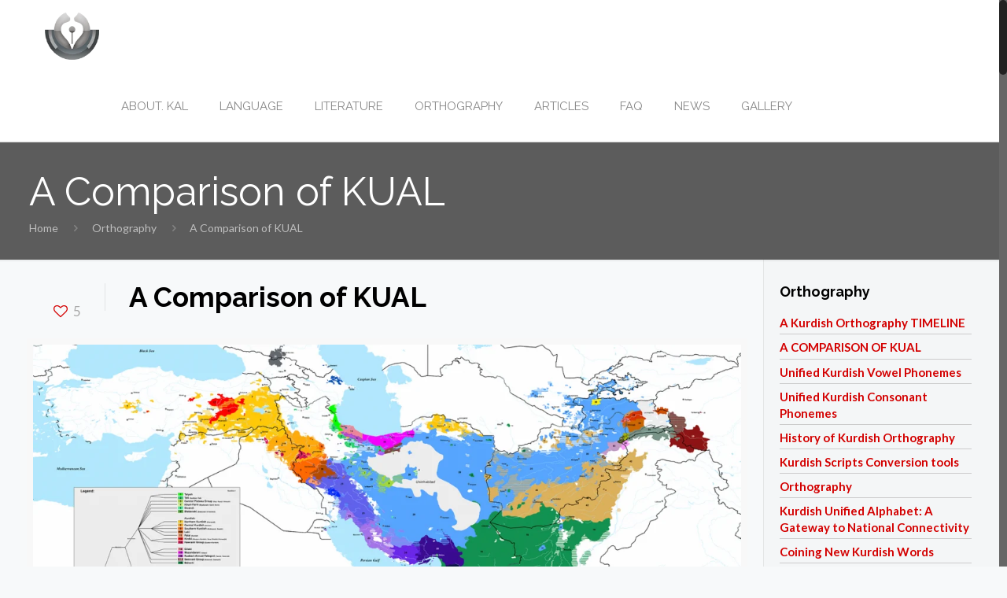

--- FILE ---
content_type: text/html; charset=UTF-8
request_url: https://kurdishacademy.org/?p=3007
body_size: 34915
content:
<!DOCTYPE html>
<html class="no-js" lang="en-GB" prefix="og: http://ogp.me/ns#">

<!-- head -->
<head>
<meta charset="UTF-8" />
<title>A Comparison of KUAL</title>


<!-- SEO by Squirrly SEO 12.4.11 - https://plugin.squirrly.co/ -->

<meta name="robots" content="index,follow">
<meta name="googlebot" content="index,follow,max-snippet:-1,max-image-preview:large,max-video-preview:-1">
<meta name="bingbot" content="index,follow,max-snippet:-1,max-image-preview:large,max-video-preview:-1">

<meta name="description" content="KUAL Yekgirtú in comparison with Arabic, Persian, and Turkish Alphabet The Kurdish Unified Alphabet (KUAL), also known as Yekgirtú, represents a significant step forward in the standardization and modernization of Kurdish writing. Unlike traditional Kurdish scripts based on Arabic and Persian alphabets, or the" />
<meta name="keywords" content="Yekxisto, Kurdish Language, Kurdish Vowel, KUAL" />
<link rel="canonical" href="http://kurdishacademy.org/?p=3007" />
<link rel="alternate" type="application/rss+xml" href="https://kurdishacademy.org/?sq_feed=sitemap" />

<meta property="og:url" content="https://kurdishacademy.org/?p=3007" />
<meta property="og:title" content="A Comparison of KUAL" />
<meta property="og:description" content="KUAL Yekgirtú in comparison with Arabic, Persian, and Turkish Alphabet The Kurdish Unified Alphabet (KUAL), also known as Yekgirtú, represents a significant step forward in the standardization and m" />
<meta property="og:type" content="article" />
<meta property="og:image" content="https://kurdishacademy.org/wp-content/uploads/2022/01/linguestic-map.png" />
<meta property="og:image:width" content="1400" />
<meta property="og:image:height" content="749" />
<meta property="og:image:type" content="image/png" />
<meta property="og:site_name" content="Kurdish Academy of Language" />
<meta property="og:locale" content="en_GB" />
<meta property="og:publish_date" content="2022-01-17T14:04:18+00:00" />
<meta property="article:published_time" content="2022-01-17T14:04:18+00:00" />
<meta property="article:modified_time" content="2024-09-13T13:36:19+00:00" />
<meta property="article:section" content="Orthography" />
<meta property="article:author" content="admin" />
<meta property="article:tag" content="Yekxisto" />
<meta property="article:tag" content=" Kurdish Language" />
<meta property="article:tag" content=" Kurdish Vowel" />
<meta property="article:tag" content=" KUAL" />


<meta property="twitter:url" content="https://kurdishacademy.org/?p=3007" />
<meta property="twitter:title" content="A Comparison of KUAL" />
<meta property="twitter:description" content="KUAL Yekgirtú in comparison with Arabic, Persian, and Turkish Alphabet The Kurdish Unified Alphabet (KUAL), also known as Yekgirtú, represents a significant step forward in the standardization and modernization of Kurdish writing. Unlike traditional Kurdish scripts based on A" />
<meta property="twitter:image" content="https://kurdishacademy.org/wp-content/uploads/2022/01/linguestic-map.png" />
<meta property="twitter:domain" content="Kurdish Academy of Language" />
<meta property="twitter:card" content="summary_large_image" />
<meta property="twitter:creator" content="@twitter" />
<meta property="twitter:site" content="@twitter" />
<script type="application/ld+json">{"@context":"https://schema.org","@graph":[{"@type":"NewsArticle","@id":"https://kurdishacademy.org/?p=3007#newsarticle","url":"https://kurdishacademy.org/?p=3007","headline":"A Comparison of KUAL","mainEntityOfPage":{"@type":"WebPage","url":"https://kurdishacademy.org/?p=3007"},"datePublished":"2022-01-17T14:04:18+00:00","dateModified":"2024-09-13T13:36:19+00:00","image":{"@type":"ImageObject","url":"https://kurdishacademy.org/wp-content/uploads/2022/01/linguestic-map.png","height":"749","width":"1400"},"author":{"@type":"Person","@id":"http://kurdishacademy.org#person","url":"http://kurdishacademy.org","name":"admin"},"publisher":{"@type":"Organization","@id":"https://kurdishacademy.org/?p=3007#Organization","url":"https://kurdishacademy.org/?p=3007","name":"Kurdish Academy of Language","sameAs":["https://twitter.com/twitter"]},"keywords":"Yekxisto, Kurdish Language, Kurdish Vowel, KUAL"},{"@type":"BreadcrumbList","@id":"https://kurdishacademy.org/?p=3007#breadcrumblist","itemListElement":[[{"@type":"ListItem","position":"1","item":{"@id":"https://kurdishacademy.org","name":"Kurdish Academy of Language | enables the Kurdish language in new horizons"}},{"@type":"ListItem","position":"2","item":{"@id":"https://kurdishacademy.org/?cat=20","name":"Orthography"}},{"@type":"ListItem","position":"3","item":{"@id":"https://kurdishacademy.org/?p=3007","name":"A Comparison of KUAL"}}]]}]}</script>
<!-- /SEO by Squirrly SEO - WordPress SEO Plugin -->




<!-- meta -->

<meta name="viewport" content="width=device-width, initial-scale=1, maximum-scale=1" />
<link rel="shortcut icon" href="http://msistechnologies.com/clients/kurdishacademy/wp-content/uploads/2018/10/garland_kal_logo.png" />	
	

<!-- wp_head() -->

<!-- script | dynamic -->
<script id="mfn-dnmc-config-js">
//<![CDATA[
window.mfn_ajax = "https://kurdishacademy.org/wp-admin/admin-ajax.php";
window.mfn = {mobile_init:1240,nicescroll:40,parallax:"translate3d",responsive:1,retina_js:0};
window.mfn_lightbox = {disable:false,disableMobile:false,title:false,};
window.mfn_sliders = {blog:0,clients:0,offer:0,portfolio:0,shop:0,slider:0,testimonials:0};
//]]>
</script>
	<style>img:is([sizes="auto" i], [sizes^="auto," i]) { contain-intrinsic-size: 3000px 1500px }</style>
	<link rel='dns-prefetch' href='//fonts.googleapis.com' />
<link rel="alternate" type="application/rss+xml" title="Kurdish Academy of Language &raquo; Feed" href="https://kurdishacademy.org/?feed=rss2" />
<link rel="alternate" type="application/rss+xml" title="Kurdish Academy of Language &raquo; Comments Feed" href="https://kurdishacademy.org/?feed=comments-rss2" />
<script type="text/javascript" id="wpp-js" src="https://kurdishacademy.org/wp-content/plugins/wordpress-popular-posts/assets/js/wpp.min.js?ver=7.3.3" data-sampling="0" data-sampling-rate="100" data-api-url="https://kurdishacademy.org/index.php?rest_route=/wordpress-popular-posts" data-post-id="3007" data-token="e2ff18d0ff" data-lang="0" data-debug="0"></script>
<script type="text/javascript">
/* <![CDATA[ */
window._wpemojiSettings = {"baseUrl":"https:\/\/s.w.org\/images\/core\/emoji\/16.0.1\/72x72\/","ext":".png","svgUrl":"https:\/\/s.w.org\/images\/core\/emoji\/16.0.1\/svg\/","svgExt":".svg","source":{"concatemoji":"https:\/\/kurdishacademy.org\/wp-includes\/js\/wp-emoji-release.min.js?ver=6.8.2"}};
/*! This file is auto-generated */
!function(s,n){var o,i,e;function c(e){try{var t={supportTests:e,timestamp:(new Date).valueOf()};sessionStorage.setItem(o,JSON.stringify(t))}catch(e){}}function p(e,t,n){e.clearRect(0,0,e.canvas.width,e.canvas.height),e.fillText(t,0,0);var t=new Uint32Array(e.getImageData(0,0,e.canvas.width,e.canvas.height).data),a=(e.clearRect(0,0,e.canvas.width,e.canvas.height),e.fillText(n,0,0),new Uint32Array(e.getImageData(0,0,e.canvas.width,e.canvas.height).data));return t.every(function(e,t){return e===a[t]})}function u(e,t){e.clearRect(0,0,e.canvas.width,e.canvas.height),e.fillText(t,0,0);for(var n=e.getImageData(16,16,1,1),a=0;a<n.data.length;a++)if(0!==n.data[a])return!1;return!0}function f(e,t,n,a){switch(t){case"flag":return n(e,"\ud83c\udff3\ufe0f\u200d\u26a7\ufe0f","\ud83c\udff3\ufe0f\u200b\u26a7\ufe0f")?!1:!n(e,"\ud83c\udde8\ud83c\uddf6","\ud83c\udde8\u200b\ud83c\uddf6")&&!n(e,"\ud83c\udff4\udb40\udc67\udb40\udc62\udb40\udc65\udb40\udc6e\udb40\udc67\udb40\udc7f","\ud83c\udff4\u200b\udb40\udc67\u200b\udb40\udc62\u200b\udb40\udc65\u200b\udb40\udc6e\u200b\udb40\udc67\u200b\udb40\udc7f");case"emoji":return!a(e,"\ud83e\udedf")}return!1}function g(e,t,n,a){var r="undefined"!=typeof WorkerGlobalScope&&self instanceof WorkerGlobalScope?new OffscreenCanvas(300,150):s.createElement("canvas"),o=r.getContext("2d",{willReadFrequently:!0}),i=(o.textBaseline="top",o.font="600 32px Arial",{});return e.forEach(function(e){i[e]=t(o,e,n,a)}),i}function t(e){var t=s.createElement("script");t.src=e,t.defer=!0,s.head.appendChild(t)}"undefined"!=typeof Promise&&(o="wpEmojiSettingsSupports",i=["flag","emoji"],n.supports={everything:!0,everythingExceptFlag:!0},e=new Promise(function(e){s.addEventListener("DOMContentLoaded",e,{once:!0})}),new Promise(function(t){var n=function(){try{var e=JSON.parse(sessionStorage.getItem(o));if("object"==typeof e&&"number"==typeof e.timestamp&&(new Date).valueOf()<e.timestamp+604800&&"object"==typeof e.supportTests)return e.supportTests}catch(e){}return null}();if(!n){if("undefined"!=typeof Worker&&"undefined"!=typeof OffscreenCanvas&&"undefined"!=typeof URL&&URL.createObjectURL&&"undefined"!=typeof Blob)try{var e="postMessage("+g.toString()+"("+[JSON.stringify(i),f.toString(),p.toString(),u.toString()].join(",")+"));",a=new Blob([e],{type:"text/javascript"}),r=new Worker(URL.createObjectURL(a),{name:"wpTestEmojiSupports"});return void(r.onmessage=function(e){c(n=e.data),r.terminate(),t(n)})}catch(e){}c(n=g(i,f,p,u))}t(n)}).then(function(e){for(var t in e)n.supports[t]=e[t],n.supports.everything=n.supports.everything&&n.supports[t],"flag"!==t&&(n.supports.everythingExceptFlag=n.supports.everythingExceptFlag&&n.supports[t]);n.supports.everythingExceptFlag=n.supports.everythingExceptFlag&&!n.supports.flag,n.DOMReady=!1,n.readyCallback=function(){n.DOMReady=!0}}).then(function(){return e}).then(function(){var e;n.supports.everything||(n.readyCallback(),(e=n.source||{}).concatemoji?t(e.concatemoji):e.wpemoji&&e.twemoji&&(t(e.twemoji),t(e.wpemoji)))}))}((window,document),window._wpemojiSettings);
/* ]]> */
</script>
<link rel='stylesheet' id='aca33b9c04-css' href='https://kurdishacademy.org/wp-content/plugins/squirrly-seo/view/assets/css/frontend.min.css?ver=12.4.11' type='text/css' media='all' />
<link rel='stylesheet' id='layerslider-css' href='https://kurdishacademy.org/wp-content/plugins/LayerSlider/static/layerslider/css/layerslider.css?ver=6.4.0' type='text/css' media='all' />
<style id='wp-emoji-styles-inline-css' type='text/css'>

	img.wp-smiley, img.emoji {
		display: inline !important;
		border: none !important;
		box-shadow: none !important;
		height: 1em !important;
		width: 1em !important;
		margin: 0 0.07em !important;
		vertical-align: -0.1em !important;
		background: none !important;
		padding: 0 !important;
	}
</style>
<link rel='stylesheet' id='wp-block-library-css' href='https://kurdishacademy.org/wp-includes/css/dist/block-library/style.min.css?ver=6.8.2' type='text/css' media='all' />
<style id='classic-theme-styles-inline-css' type='text/css'>
/*! This file is auto-generated */
.wp-block-button__link{color:#fff;background-color:#32373c;border-radius:9999px;box-shadow:none;text-decoration:none;padding:calc(.667em + 2px) calc(1.333em + 2px);font-size:1.125em}.wp-block-file__button{background:#32373c;color:#fff;text-decoration:none}
</style>
<link rel='stylesheet' id='wpzoom-social-icons-block-style-css' href='https://kurdishacademy.org/wp-content/plugins/social-icons-widget-by-wpzoom/block/dist/style-wpzoom-social-icons.css?ver=4.5.1' type='text/css' media='all' />
<link rel='stylesheet' id='wp-components-css' href='https://kurdishacademy.org/wp-includes/css/dist/components/style.min.css?ver=6.8.2' type='text/css' media='all' />
<link rel='stylesheet' id='wp-preferences-css' href='https://kurdishacademy.org/wp-includes/css/dist/preferences/style.min.css?ver=6.8.2' type='text/css' media='all' />
<link rel='stylesheet' id='wp-block-editor-css' href='https://kurdishacademy.org/wp-includes/css/dist/block-editor/style.min.css?ver=6.8.2' type='text/css' media='all' />
<link rel='stylesheet' id='wp-reusable-blocks-css' href='https://kurdishacademy.org/wp-includes/css/dist/reusable-blocks/style.min.css?ver=6.8.2' type='text/css' media='all' />
<link rel='stylesheet' id='wp-patterns-css' href='https://kurdishacademy.org/wp-includes/css/dist/patterns/style.min.css?ver=6.8.2' type='text/css' media='all' />
<link rel='stylesheet' id='wp-editor-css' href='https://kurdishacademy.org/wp-includes/css/dist/editor/style.min.css?ver=6.8.2' type='text/css' media='all' />
<link rel='stylesheet' id='block-robo-gallery-style-css-css' href='https://kurdishacademy.org/wp-content/plugins/robo-gallery/includes/extensions/block/dist/blocks.style.build.css?ver=5.0.5' type='text/css' media='all' />
<style id='global-styles-inline-css' type='text/css'>
:root{--wp--preset--aspect-ratio--square: 1;--wp--preset--aspect-ratio--4-3: 4/3;--wp--preset--aspect-ratio--3-4: 3/4;--wp--preset--aspect-ratio--3-2: 3/2;--wp--preset--aspect-ratio--2-3: 2/3;--wp--preset--aspect-ratio--16-9: 16/9;--wp--preset--aspect-ratio--9-16: 9/16;--wp--preset--color--black: #000000;--wp--preset--color--cyan-bluish-gray: #abb8c3;--wp--preset--color--white: #ffffff;--wp--preset--color--pale-pink: #f78da7;--wp--preset--color--vivid-red: #cf2e2e;--wp--preset--color--luminous-vivid-orange: #ff6900;--wp--preset--color--luminous-vivid-amber: #fcb900;--wp--preset--color--light-green-cyan: #7bdcb5;--wp--preset--color--vivid-green-cyan: #00d084;--wp--preset--color--pale-cyan-blue: #8ed1fc;--wp--preset--color--vivid-cyan-blue: #0693e3;--wp--preset--color--vivid-purple: #9b51e0;--wp--preset--gradient--vivid-cyan-blue-to-vivid-purple: linear-gradient(135deg,rgba(6,147,227,1) 0%,rgb(155,81,224) 100%);--wp--preset--gradient--light-green-cyan-to-vivid-green-cyan: linear-gradient(135deg,rgb(122,220,180) 0%,rgb(0,208,130) 100%);--wp--preset--gradient--luminous-vivid-amber-to-luminous-vivid-orange: linear-gradient(135deg,rgba(252,185,0,1) 0%,rgba(255,105,0,1) 100%);--wp--preset--gradient--luminous-vivid-orange-to-vivid-red: linear-gradient(135deg,rgba(255,105,0,1) 0%,rgb(207,46,46) 100%);--wp--preset--gradient--very-light-gray-to-cyan-bluish-gray: linear-gradient(135deg,rgb(238,238,238) 0%,rgb(169,184,195) 100%);--wp--preset--gradient--cool-to-warm-spectrum: linear-gradient(135deg,rgb(74,234,220) 0%,rgb(151,120,209) 20%,rgb(207,42,186) 40%,rgb(238,44,130) 60%,rgb(251,105,98) 80%,rgb(254,248,76) 100%);--wp--preset--gradient--blush-light-purple: linear-gradient(135deg,rgb(255,206,236) 0%,rgb(152,150,240) 100%);--wp--preset--gradient--blush-bordeaux: linear-gradient(135deg,rgb(254,205,165) 0%,rgb(254,45,45) 50%,rgb(107,0,62) 100%);--wp--preset--gradient--luminous-dusk: linear-gradient(135deg,rgb(255,203,112) 0%,rgb(199,81,192) 50%,rgb(65,88,208) 100%);--wp--preset--gradient--pale-ocean: linear-gradient(135deg,rgb(255,245,203) 0%,rgb(182,227,212) 50%,rgb(51,167,181) 100%);--wp--preset--gradient--electric-grass: linear-gradient(135deg,rgb(202,248,128) 0%,rgb(113,206,126) 100%);--wp--preset--gradient--midnight: linear-gradient(135deg,rgb(2,3,129) 0%,rgb(40,116,252) 100%);--wp--preset--font-size--small: 13px;--wp--preset--font-size--medium: 20px;--wp--preset--font-size--large: 36px;--wp--preset--font-size--x-large: 42px;--wp--preset--spacing--20: 0.44rem;--wp--preset--spacing--30: 0.67rem;--wp--preset--spacing--40: 1rem;--wp--preset--spacing--50: 1.5rem;--wp--preset--spacing--60: 2.25rem;--wp--preset--spacing--70: 3.38rem;--wp--preset--spacing--80: 5.06rem;--wp--preset--shadow--natural: 6px 6px 9px rgba(0, 0, 0, 0.2);--wp--preset--shadow--deep: 12px 12px 50px rgba(0, 0, 0, 0.4);--wp--preset--shadow--sharp: 6px 6px 0px rgba(0, 0, 0, 0.2);--wp--preset--shadow--outlined: 6px 6px 0px -3px rgba(255, 255, 255, 1), 6px 6px rgba(0, 0, 0, 1);--wp--preset--shadow--crisp: 6px 6px 0px rgba(0, 0, 0, 1);}:where(.is-layout-flex){gap: 0.5em;}:where(.is-layout-grid){gap: 0.5em;}body .is-layout-flex{display: flex;}.is-layout-flex{flex-wrap: wrap;align-items: center;}.is-layout-flex > :is(*, div){margin: 0;}body .is-layout-grid{display: grid;}.is-layout-grid > :is(*, div){margin: 0;}:where(.wp-block-columns.is-layout-flex){gap: 2em;}:where(.wp-block-columns.is-layout-grid){gap: 2em;}:where(.wp-block-post-template.is-layout-flex){gap: 1.25em;}:where(.wp-block-post-template.is-layout-grid){gap: 1.25em;}.has-black-color{color: var(--wp--preset--color--black) !important;}.has-cyan-bluish-gray-color{color: var(--wp--preset--color--cyan-bluish-gray) !important;}.has-white-color{color: var(--wp--preset--color--white) !important;}.has-pale-pink-color{color: var(--wp--preset--color--pale-pink) !important;}.has-vivid-red-color{color: var(--wp--preset--color--vivid-red) !important;}.has-luminous-vivid-orange-color{color: var(--wp--preset--color--luminous-vivid-orange) !important;}.has-luminous-vivid-amber-color{color: var(--wp--preset--color--luminous-vivid-amber) !important;}.has-light-green-cyan-color{color: var(--wp--preset--color--light-green-cyan) !important;}.has-vivid-green-cyan-color{color: var(--wp--preset--color--vivid-green-cyan) !important;}.has-pale-cyan-blue-color{color: var(--wp--preset--color--pale-cyan-blue) !important;}.has-vivid-cyan-blue-color{color: var(--wp--preset--color--vivid-cyan-blue) !important;}.has-vivid-purple-color{color: var(--wp--preset--color--vivid-purple) !important;}.has-black-background-color{background-color: var(--wp--preset--color--black) !important;}.has-cyan-bluish-gray-background-color{background-color: var(--wp--preset--color--cyan-bluish-gray) !important;}.has-white-background-color{background-color: var(--wp--preset--color--white) !important;}.has-pale-pink-background-color{background-color: var(--wp--preset--color--pale-pink) !important;}.has-vivid-red-background-color{background-color: var(--wp--preset--color--vivid-red) !important;}.has-luminous-vivid-orange-background-color{background-color: var(--wp--preset--color--luminous-vivid-orange) !important;}.has-luminous-vivid-amber-background-color{background-color: var(--wp--preset--color--luminous-vivid-amber) !important;}.has-light-green-cyan-background-color{background-color: var(--wp--preset--color--light-green-cyan) !important;}.has-vivid-green-cyan-background-color{background-color: var(--wp--preset--color--vivid-green-cyan) !important;}.has-pale-cyan-blue-background-color{background-color: var(--wp--preset--color--pale-cyan-blue) !important;}.has-vivid-cyan-blue-background-color{background-color: var(--wp--preset--color--vivid-cyan-blue) !important;}.has-vivid-purple-background-color{background-color: var(--wp--preset--color--vivid-purple) !important;}.has-black-border-color{border-color: var(--wp--preset--color--black) !important;}.has-cyan-bluish-gray-border-color{border-color: var(--wp--preset--color--cyan-bluish-gray) !important;}.has-white-border-color{border-color: var(--wp--preset--color--white) !important;}.has-pale-pink-border-color{border-color: var(--wp--preset--color--pale-pink) !important;}.has-vivid-red-border-color{border-color: var(--wp--preset--color--vivid-red) !important;}.has-luminous-vivid-orange-border-color{border-color: var(--wp--preset--color--luminous-vivid-orange) !important;}.has-luminous-vivid-amber-border-color{border-color: var(--wp--preset--color--luminous-vivid-amber) !important;}.has-light-green-cyan-border-color{border-color: var(--wp--preset--color--light-green-cyan) !important;}.has-vivid-green-cyan-border-color{border-color: var(--wp--preset--color--vivid-green-cyan) !important;}.has-pale-cyan-blue-border-color{border-color: var(--wp--preset--color--pale-cyan-blue) !important;}.has-vivid-cyan-blue-border-color{border-color: var(--wp--preset--color--vivid-cyan-blue) !important;}.has-vivid-purple-border-color{border-color: var(--wp--preset--color--vivid-purple) !important;}.has-vivid-cyan-blue-to-vivid-purple-gradient-background{background: var(--wp--preset--gradient--vivid-cyan-blue-to-vivid-purple) !important;}.has-light-green-cyan-to-vivid-green-cyan-gradient-background{background: var(--wp--preset--gradient--light-green-cyan-to-vivid-green-cyan) !important;}.has-luminous-vivid-amber-to-luminous-vivid-orange-gradient-background{background: var(--wp--preset--gradient--luminous-vivid-amber-to-luminous-vivid-orange) !important;}.has-luminous-vivid-orange-to-vivid-red-gradient-background{background: var(--wp--preset--gradient--luminous-vivid-orange-to-vivid-red) !important;}.has-very-light-gray-to-cyan-bluish-gray-gradient-background{background: var(--wp--preset--gradient--very-light-gray-to-cyan-bluish-gray) !important;}.has-cool-to-warm-spectrum-gradient-background{background: var(--wp--preset--gradient--cool-to-warm-spectrum) !important;}.has-blush-light-purple-gradient-background{background: var(--wp--preset--gradient--blush-light-purple) !important;}.has-blush-bordeaux-gradient-background{background: var(--wp--preset--gradient--blush-bordeaux) !important;}.has-luminous-dusk-gradient-background{background: var(--wp--preset--gradient--luminous-dusk) !important;}.has-pale-ocean-gradient-background{background: var(--wp--preset--gradient--pale-ocean) !important;}.has-electric-grass-gradient-background{background: var(--wp--preset--gradient--electric-grass) !important;}.has-midnight-gradient-background{background: var(--wp--preset--gradient--midnight) !important;}.has-small-font-size{font-size: var(--wp--preset--font-size--small) !important;}.has-medium-font-size{font-size: var(--wp--preset--font-size--medium) !important;}.has-large-font-size{font-size: var(--wp--preset--font-size--large) !important;}.has-x-large-font-size{font-size: var(--wp--preset--font-size--x-large) !important;}
:where(.wp-block-post-template.is-layout-flex){gap: 1.25em;}:where(.wp-block-post-template.is-layout-grid){gap: 1.25em;}
:where(.wp-block-columns.is-layout-flex){gap: 2em;}:where(.wp-block-columns.is-layout-grid){gap: 2em;}
:root :where(.wp-block-pullquote){font-size: 1.5em;line-height: 1.6;}
</style>
<link rel='stylesheet' id='contact-form-7-css' href='https://kurdishacademy.org/wp-content/plugins/contact-form-7/includes/css/styles.css?ver=6.0.6' type='text/css' media='all' />
<link rel='stylesheet' id='embedpress-style-css' href='https://kurdishacademy.org/wp-content/plugins/embedpress/assets/css/embedpress.css?ver=4.2.7' type='text/css' media='all' />
<link rel='stylesheet' id='same-category-posts-css' href='https://kurdishacademy.org/wp-content/plugins/same-category-posts/same-category-posts.css?ver=6.8.2' type='text/css' media='all' />
<link rel='stylesheet' id='ivory-search-styles-css' href='https://kurdishacademy.org/wp-content/plugins/add-search-to-menu/public/css/ivory-search.min.css?ver=5.5.11' type='text/css' media='all' />
<link rel='stylesheet' id='wordpress-popular-posts-css-css' href='https://kurdishacademy.org/wp-content/plugins/wordpress-popular-posts/assets/css/wpp.css?ver=7.3.3' type='text/css' media='all' />
<link rel='stylesheet' id='style-css' href='https://kurdishacademy.org/wp-content/themes/betheme/style.css?ver=17.8.6' type='text/css' media='all' />
<link rel='stylesheet' id='mfn-base-css' href='https://kurdishacademy.org/wp-content/themes/betheme/css/base.css?ver=17.8.6' type='text/css' media='all' />
<link rel='stylesheet' id='mfn-layout-css' href='https://kurdishacademy.org/wp-content/themes/betheme/css/layout.css?ver=17.8.6' type='text/css' media='all' />
<link rel='stylesheet' id='mfn-shortcodes-css' href='https://kurdishacademy.org/wp-content/themes/betheme/css/shortcodes.css?ver=17.8.6' type='text/css' media='all' />
<link rel='stylesheet' id='mfn-animations-css' href='https://kurdishacademy.org/wp-content/themes/betheme/assets/animations/animations.min.css?ver=17.8.6' type='text/css' media='all' />
<link rel='stylesheet' id='mfn-jquery-ui-css' href='https://kurdishacademy.org/wp-content/themes/betheme/assets/ui/jquery.ui.all.css?ver=17.8.6' type='text/css' media='all' />
<link rel='stylesheet' id='mfn-jplayer-css' href='https://kurdishacademy.org/wp-content/themes/betheme/assets/jplayer/css/jplayer.blue.monday.css?ver=17.8.6' type='text/css' media='all' />
<link rel='stylesheet' id='mfn-responsive-css' href='https://kurdishacademy.org/wp-content/themes/betheme/css/responsive.css?ver=17.8.6' type='text/css' media='all' />
<link rel='stylesheet' id='Lato-css' href='https://fonts.googleapis.com/css?family=Lato%3A1%2C300%2C400%2C400italic%2C700%2C700italic&#038;ver=6.8.2' type='text/css' media='all' />
<link rel='stylesheet' id='Raleway-css' href='https://fonts.googleapis.com/css?family=Raleway%3A1%2C300%2C400%2C400italic%2C700%2C700italic&#038;ver=6.8.2' type='text/css' media='all' />
<link rel='stylesheet' id='wpzoom-social-icons-socicon-css' href='https://kurdishacademy.org/wp-content/plugins/social-icons-widget-by-wpzoom/assets/css/wpzoom-socicon.css?ver=1749411001' type='text/css' media='all' />
<link rel='stylesheet' id='wpzoom-social-icons-genericons-css' href='https://kurdishacademy.org/wp-content/plugins/social-icons-widget-by-wpzoom/assets/css/genericons.css?ver=1749411001' type='text/css' media='all' />
<link rel='stylesheet' id='wpzoom-social-icons-academicons-css' href='https://kurdishacademy.org/wp-content/plugins/social-icons-widget-by-wpzoom/assets/css/academicons.min.css?ver=1749411001' type='text/css' media='all' />
<link rel='stylesheet' id='wpzoom-social-icons-font-awesome-3-css' href='https://kurdishacademy.org/wp-content/plugins/social-icons-widget-by-wpzoom/assets/css/font-awesome-3.min.css?ver=1749411001' type='text/css' media='all' />
<link rel='stylesheet' id='dashicons-css' href='https://kurdishacademy.org/wp-includes/css/dashicons.min.css?ver=6.8.2' type='text/css' media='all' />
<link rel='stylesheet' id='wpzoom-social-icons-styles-css' href='https://kurdishacademy.org/wp-content/plugins/social-icons-widget-by-wpzoom/assets/css/wpzoom-social-icons-styles.css?ver=1749411001' type='text/css' media='all' />
<link rel='preload' as='font'  id='wpzoom-social-icons-font-academicons-woff2-css' href='https://kurdishacademy.org/wp-content/plugins/social-icons-widget-by-wpzoom/assets/font/academicons.woff2?v=1.9.2'  type='font/woff2' crossorigin />
<link rel='preload' as='font'  id='wpzoom-social-icons-font-fontawesome-3-woff2-css' href='https://kurdishacademy.org/wp-content/plugins/social-icons-widget-by-wpzoom/assets/font/fontawesome-webfont.woff2?v=4.7.0'  type='font/woff2' crossorigin />
<link rel='preload' as='font'  id='wpzoom-social-icons-font-genericons-woff-css' href='https://kurdishacademy.org/wp-content/plugins/social-icons-widget-by-wpzoom/assets/font/Genericons.woff'  type='font/woff' crossorigin />
<link rel='preload' as='font'  id='wpzoom-social-icons-font-socicon-woff2-css' href='https://kurdishacademy.org/wp-content/plugins/social-icons-widget-by-wpzoom/assets/font/socicon.woff2?v=4.5.1'  type='font/woff2' crossorigin />
<script type="text/javascript" id="layerslider-greensock-js-extra">
/* <![CDATA[ */
var LS_Meta = {"v":"6.4.0"};
/* ]]> */
</script>
<script type="text/javascript" data-cfasync="false" src="https://kurdishacademy.org/wp-content/plugins/LayerSlider/static/layerslider/js/greensock.js?ver=1.19.0" id="layerslider-greensock-js"></script>
<script type="text/javascript" src="https://kurdishacademy.org/wp-includes/js/jquery/jquery.min.js?ver=3.7.1" id="jquery-core-js"></script>
<script type="text/javascript" src="https://kurdishacademy.org/wp-includes/js/jquery/jquery-migrate.min.js?ver=3.4.1" id="jquery-migrate-js"></script>
<script type="text/javascript" data-cfasync="false" src="https://kurdishacademy.org/wp-content/plugins/LayerSlider/static/layerslider/js/layerslider.kreaturamedia.jquery.js?ver=6.4.0" id="layerslider-js"></script>
<script type="text/javascript" data-cfasync="false" src="https://kurdishacademy.org/wp-content/plugins/LayerSlider/static/layerslider/js/layerslider.transitions.js?ver=6.4.0" id="layerslider-transitions-js"></script>
<meta name="generator" content="Powered by LayerSlider 6.4.0 - Multi-Purpose, Responsive, Parallax, Mobile-Friendly Slider Plugin for WordPress." />
<!-- LayerSlider updates and docs at: https://layerslider.kreaturamedia.com -->
<link rel="https://api.w.org/" href="https://kurdishacademy.org/index.php?rest_route=/" /><link rel="alternate" title="JSON" type="application/json" href="https://kurdishacademy.org/index.php?rest_route=/wp/v2/posts/3007" /><link rel="EditURI" type="application/rsd+xml" title="RSD" href="https://kurdishacademy.org/xmlrpc.php?rsd" />
<meta name="generator" content="WordPress 6.8.2" />
<link rel='shortlink' href='https://kurdishacademy.org/?p=3007' />
<link rel="alternate" title="oEmbed (JSON)" type="application/json+oembed" href="https://kurdishacademy.org/index.php?rest_route=%2Foembed%2F1.0%2Fembed&#038;url=https%3A%2F%2Fkurdishacademy.org%2F%3Fp%3D3007" />
<link rel="alternate" title="oEmbed (XML)" type="text/xml+oembed" href="https://kurdishacademy.org/index.php?rest_route=%2Foembed%2F1.0%2Fembed&#038;url=https%3A%2F%2Fkurdishacademy.org%2F%3Fp%3D3007&#038;format=xml" />
            <style id="wpp-loading-animation-styles">@-webkit-keyframes bgslide{from{background-position-x:0}to{background-position-x:-200%}}@keyframes bgslide{from{background-position-x:0}to{background-position-x:-200%}}.wpp-widget-block-placeholder,.wpp-shortcode-placeholder{margin:0 auto;width:60px;height:3px;background:#dd3737;background:linear-gradient(90deg,#dd3737 0%,#571313 10%,#dd3737 100%);background-size:200% auto;border-radius:3px;-webkit-animation:bgslide 1s infinite linear;animation:bgslide 1s infinite linear}</style>
            <!-- style | dynamic -->
<style id="mfn-dnmc-style-css">
@media only screen and (min-width: 1240px) {body:not(.header-simple) #Top_bar #menu{display:block!important}.tr-menu #Top_bar #menu{background:none!important}#Top_bar .menu > li > ul.mfn-megamenu{width:984px}#Top_bar .menu > li > ul.mfn-megamenu > li{float:left}#Top_bar .menu > li > ul.mfn-megamenu > li.mfn-megamenu-cols-1{width:100%}#Top_bar .menu > li > ul.mfn-megamenu > li.mfn-megamenu-cols-2{width:50%}#Top_bar .menu > li > ul.mfn-megamenu > li.mfn-megamenu-cols-3{width:33.33%}#Top_bar .menu > li > ul.mfn-megamenu > li.mfn-megamenu-cols-4{width:25%}#Top_bar .menu > li > ul.mfn-megamenu > li.mfn-megamenu-cols-5{width:20%}#Top_bar .menu > li > ul.mfn-megamenu > li.mfn-megamenu-cols-6{width:16.66%}#Top_bar .menu > li > ul.mfn-megamenu > li > ul{display:block!important;position:inherit;left:auto;top:auto;border-width:0 1px 0 0}#Top_bar .menu > li > ul.mfn-megamenu > li:last-child > ul{border:0}#Top_bar .menu > li > ul.mfn-megamenu > li > ul li{width:auto}#Top_bar .menu > li > ul.mfn-megamenu a.mfn-megamenu-title{text-transform:uppercase;font-weight:400;background:none}#Top_bar .menu > li > ul.mfn-megamenu a .menu-arrow{display:none}.menuo-right #Top_bar .menu > li > ul.mfn-megamenu{left:auto;right:0}.menuo-right #Top_bar .menu > li > ul.mfn-megamenu-bg{box-sizing:border-box}#Top_bar .menu > li > ul.mfn-megamenu-bg{padding:20px 166px 20px 20px;background-repeat:no-repeat;background-position:right bottom}.rtl #Top_bar .menu > li > ul.mfn-megamenu-bg{padding-left:166px;padding-right:20px;background-position:left bottom}#Top_bar .menu > li > ul.mfn-megamenu-bg > li{background:none}#Top_bar .menu > li > ul.mfn-megamenu-bg > li a{border:none}#Top_bar .menu > li > ul.mfn-megamenu-bg > li > ul{background:none!important;-webkit-box-shadow:0 0 0 0;-moz-box-shadow:0 0 0 0;box-shadow:0 0 0 0}.mm-vertical #Top_bar .container{position:relative;}.mm-vertical #Top_bar .top_bar_left{position:static;}.mm-vertical #Top_bar .menu > li ul{box-shadow:0 0 0 0 transparent!important;background-image:none;}.mm-vertical #Top_bar .menu > li > ul.mfn-megamenu{width:98%!important;margin:0 1%;padding:20px 0;}.mm-vertical.header-plain #Top_bar .menu > li > ul.mfn-megamenu{width:100%!important;margin:0;}.mm-vertical #Top_bar .menu > li > ul.mfn-megamenu > li{display:table-cell;float:none!important;width:10%;padding:0 15px;border-right:1px solid rgba(0, 0, 0, 0.05);}.mm-vertical #Top_bar .menu > li > ul.mfn-megamenu > li:last-child{border-right-width:0}.mm-vertical #Top_bar .menu > li > ul.mfn-megamenu > li.hide-border{border-right-width:0}.mm-vertical #Top_bar .menu > li > ul.mfn-megamenu > li a{border-bottom-width:0;padding:9px 15px;line-height:120%;}.mm-vertical #Top_bar .menu > li > ul.mfn-megamenu a.mfn-megamenu-title{font-weight:700;}.rtl .mm-vertical #Top_bar .menu > li > ul.mfn-megamenu > li:first-child{border-right-width:0}.rtl .mm-vertical #Top_bar .menu > li > ul.mfn-megamenu > li:last-child{border-right-width:1px}#Header_creative #Top_bar .menu > li > ul.mfn-megamenu{width:980px!important;margin:0;}.header-plain:not(.menuo-right) #Header .top_bar_left{width:auto!important}.header-stack.header-center #Top_bar #menu{display:inline-block!important}.header-simple #Top_bar #menu{display:none;height:auto;width:300px;bottom:auto;top:100%;right:1px;position:absolute;margin:0}.header-simple #Header a.responsive-menu-toggle{display:block;right:10px}.header-simple #Top_bar #menu > ul{width:100%;float:left}.header-simple #Top_bar #menu ul li{width:100%;padding-bottom:0;border-right:0;position:relative}.header-simple #Top_bar #menu ul li a{padding:0 20px;margin:0;display:block;height:auto;line-height:normal;border:none}.header-simple #Top_bar #menu ul li a:after{display:none}.header-simple #Top_bar #menu ul li a span{border:none;line-height:44px;display:inline;padding:0}.header-simple #Top_bar #menu ul li.submenu .menu-toggle{display:block;position:absolute;right:0;top:0;width:44px;height:44px;line-height:44px;font-size:30px;font-weight:300;text-align:center;cursor:pointer;color:#444;opacity:0.33;}.header-simple #Top_bar #menu ul li.submenu .menu-toggle:after{content:"+"}.header-simple #Top_bar #menu ul li.hover > .menu-toggle:after{content:"-"}.header-simple #Top_bar #menu ul li.hover a{border-bottom:0}.header-simple #Top_bar #menu ul.mfn-megamenu li .menu-toggle{display:none}.header-simple #Top_bar #menu ul li ul{position:relative!important;left:0!important;top:0;padding:0;margin:0!important;width:auto!important;background-image:none}.header-simple #Top_bar #menu ul li ul li{width:100%!important;display:block;padding:0;}.header-simple #Top_bar #menu ul li ul li a{padding:0 20px 0 30px}.header-simple #Top_bar #menu ul li ul li a .menu-arrow{display:none}.header-simple #Top_bar #menu ul li ul li a span{padding:0}.header-simple #Top_bar #menu ul li ul li a span:after{display:none!important}.header-simple #Top_bar .menu > li > ul.mfn-megamenu a.mfn-megamenu-title{text-transform:uppercase;font-weight:400}.header-simple #Top_bar .menu > li > ul.mfn-megamenu > li > ul{display:block!important;position:inherit;left:auto;top:auto}.header-simple #Top_bar #menu ul li ul li ul{border-left:0!important;padding:0;top:0}.header-simple #Top_bar #menu ul li ul li ul li a{padding:0 20px 0 40px}.rtl.header-simple #Top_bar #menu{left:1px;right:auto}.rtl.header-simple #Top_bar a.responsive-menu-toggle{left:10px;right:auto}.rtl.header-simple #Top_bar #menu ul li.submenu .menu-toggle{left:0;right:auto}.rtl.header-simple #Top_bar #menu ul li ul{left:auto!important;right:0!important}.rtl.header-simple #Top_bar #menu ul li ul li a{padding:0 30px 0 20px}.rtl.header-simple #Top_bar #menu ul li ul li ul li a{padding:0 40px 0 20px}.menu-highlight #Top_bar .menu > li{margin:0 2px}.menu-highlight:not(.header-creative) #Top_bar .menu > li > a{margin:20px 0;padding:0;-webkit-border-radius:5px;border-radius:5px}.menu-highlight #Top_bar .menu > li > a:after{display:none}.menu-highlight #Top_bar .menu > li > a span:not(.description){line-height:50px}.menu-highlight #Top_bar .menu > li > a span.description{display:none}.menu-highlight.header-stack #Top_bar .menu > li > a{margin:10px 0!important}.menu-highlight.header-stack #Top_bar .menu > li > a span:not(.description){line-height:40px}.menu-highlight.header-transparent #Top_bar .menu > li > a{margin:5px 0}.menu-highlight.header-simple #Top_bar #menu ul li,.menu-highlight.header-creative #Top_bar #menu ul li{margin:0}.menu-highlight.header-simple #Top_bar #menu ul li > a,.menu-highlight.header-creative #Top_bar #menu ul li > a{-webkit-border-radius:0;border-radius:0}.menu-highlight:not(.header-fixed):not(.header-simple) #Top_bar.is-sticky .menu > li > a{margin:10px 0!important;padding:5px 0!important}.menu-highlight:not(.header-fixed):not(.header-simple) #Top_bar.is-sticky .menu > li > a span{line-height:30px!important}.header-modern.menu-highlight.menuo-right .menu_wrapper{margin-right:20px}.menu-line-below #Top_bar .menu > li > a:after{top:auto;bottom:-4px}.menu-line-below #Top_bar.is-sticky .menu > li > a:after{top:auto;bottom:-4px}.menu-line-below-80 #Top_bar:not(.is-sticky) .menu > li > a:after{height:4px;left:10%;top:50%;margin-top:20px;width:80%}.menu-line-below-80-1 #Top_bar:not(.is-sticky) .menu > li > a:after{height:1px;left:10%;top:50%;margin-top:20px;width:80%}.menu-link-color #Top_bar .menu > li > a:after{display:none!important}.menu-arrow-top #Top_bar .menu > li > a:after{background:none repeat scroll 0 0 rgba(0,0,0,0)!important;border-color:#ccc transparent transparent;border-style:solid;border-width:7px 7px 0;display:block;height:0;left:50%;margin-left:-7px;top:0!important;width:0}.menu-arrow-top.header-transparent #Top_bar .menu > li > a:after,.menu-arrow-top.header-plain #Top_bar .menu > li > a:after{display:none}.menu-arrow-top #Top_bar.is-sticky .menu > li > a:after{top:0!important}.menu-arrow-bottom #Top_bar .menu > li > a:after{background:none!important;border-color:transparent transparent #ccc;border-style:solid;border-width:0 7px 7px;display:block;height:0;left:50%;margin-left:-7px;top:auto;bottom:0;width:0}.menu-arrow-bottom.header-transparent #Top_bar .menu > li > a:after,.menu-arrow-bottom.header-plain #Top_bar .menu > li > a:after{display:none}.menu-arrow-bottom #Top_bar.is-sticky .menu > li > a:after{top:auto;bottom:0}.menuo-no-borders #Top_bar .menu > li > a span:not(.description){border-right-width:0}.menuo-no-borders #Header_creative #Top_bar .menu > li > a span{border-bottom-width:0}.menuo-right #Top_bar .menu_wrapper{float:right}.menuo-right.header-stack:not(.header-center) #Top_bar .menu_wrapper{margin-right:150px}body.header-creative{padding-left:50px}body.header-creative.header-open{padding-left:250px}body.error404,body.under-construction,body.template-blank{padding-left:0!important}.header-creative.footer-fixed #Footer,.header-creative.footer-sliding #Footer,.header-creative.footer-stick #Footer.is-sticky{box-sizing:border-box;padding-left:50px;}.header-open.footer-fixed #Footer,.header-open.footer-sliding #Footer,.header-creative.footer-stick #Footer.is-sticky{padding-left:250px;}.header-rtl.header-creative.footer-fixed #Footer,.header-rtl.header-creative.footer-sliding #Footer,.header-rtl.header-creative.footer-stick #Footer.is-sticky{padding-left:0;padding-right:50px;}.header-rtl.header-open.footer-fixed #Footer,.header-rtl.header-open.footer-sliding #Footer,.header-rtl.header-creative.footer-stick #Footer.is-sticky{padding-right:250px;}#Header_creative{background:#fff;position:fixed;width:250px;height:100%;left:-200px;top:0;z-index:9002;-webkit-box-shadow:2px 0 4px 2px rgba(0,0,0,.15);box-shadow:2px 0 4px 2px rgba(0,0,0,.15)}#Header_creative .container{width:100%}#Header_creative .creative-wrapper{opacity:0;margin-right:50px}#Header_creative a.creative-menu-toggle{display:block;width:34px;height:34px;line-height:34px;font-size:22px;text-align:center;position:absolute;top:10px;right:8px;border-radius:3px}.admin-bar #Header_creative a.creative-menu-toggle{top:42px}#Header_creative #Top_bar{position:static;width:100%}#Header_creative #Top_bar .top_bar_left{width:100%!important;float:none}#Header_creative #Top_bar .top_bar_right{width:100%!important;float:none;height:auto;margin-bottom:35px;text-align:center;padding:0 20px;top:0;-webkit-box-sizing:border-box;-moz-box-sizing:border-box;box-sizing:border-box}#Header_creative #Top_bar .top_bar_right:before{display:none}#Header_creative #Top_bar .top_bar_right_wrapper{top:0}#Header_creative #Top_bar .logo{float:none;text-align:center;margin:15px 0}#Header_creative #Top_bar .menu_wrapper{float:none;margin:0 0 30px}#Header_creative #Top_bar .menu > li{width:100%;float:none;position:relative}#Header_creative #Top_bar .menu > li > a{padding:0;text-align:center}#Header_creative #Top_bar .menu > li > a:after{display:none}#Header_creative #Top_bar .menu > li > a span{border-right:0;border-bottom-width:1px;line-height:38px}#Header_creative #Top_bar .menu li ul{left:100%;right:auto;top:0;box-shadow:2px 2px 2px 0 rgba(0,0,0,0.03);-webkit-box-shadow:2px 2px 2px 0 rgba(0,0,0,0.03)}#Header_creative #Top_bar .menu > li > ul.mfn-megamenu{width:700px!important;}#Header_creative #Top_bar .menu > li > ul.mfn-megamenu > li > ul{left:0}#Header_creative #Top_bar .menu li ul li a{padding-top:9px;padding-bottom:8px}#Header_creative #Top_bar .menu li ul li ul{top:0!important}#Header_creative #Top_bar .menu > li > a span.description{display:block;font-size:13px;line-height:28px!important;clear:both}#Header_creative #Top_bar .search_wrapper{left:100%;top:auto;bottom:0}#Header_creative #Top_bar a#header_cart{display:inline-block;float:none;top:3px}#Header_creative #Top_bar a#search_button{display:inline-block;float:none;top:3px}#Header_creative #Top_bar .wpml-languages{display:inline-block;float:none;top:0}#Header_creative #Top_bar .wpml-languages.enabled:hover a.active{padding-bottom:9px}#Header_creative #Top_bar a.button.action_button{display:inline-block;float:none;top:16px;margin:0}#Header_creative #Top_bar .banner_wrapper{display:block;text-align:center}#Header_creative #Top_bar .banner_wrapper img{max-width:100%;height:auto;display:inline-block}#Header_creative #Action_bar{position:absolute;bottom:0;top:auto;clear:both;padding:0 20px;-webkit-box-sizing:border-box;-moz-box-sizing:border-box;box-sizing:border-box}#Header_creative #Action_bar .social{float:none;text-align:center;padding:5px 0 15px}#Header_creative #Action_bar .social li{margin-bottom:2px}#Header_creative .social li a{color:rgba(0,0,0,.5)}#Header_creative .social li a:hover{color:#000}#Header_creative .creative-social{position:absolute;bottom:10px;right:0;width:50px}#Header_creative .creative-social li{display:block;float:none;width:100%;text-align:center;margin-bottom:5px}.header-creative .fixed-nav.fixed-nav-prev{margin-left:50px}.header-creative.header-open .fixed-nav.fixed-nav-prev{margin-left:250px}.menuo-last #Header_creative #Top_bar .menu li.last ul{top:auto;bottom:0}.header-open #Header_creative{left:0}.header-open #Header_creative .creative-wrapper{opacity:1;margin:0!important;}.header-open #Header_creative .creative-menu-toggle,.header-open #Header_creative .creative-social{display:none}body.header-rtl.header-creative{padding-left:0;padding-right:50px}.header-rtl #Header_creative{left:auto;right:-200px}.header-rtl.nice-scroll #Header_creative{margin-right:10px}.header-rtl #Header_creative .creative-wrapper{margin-left:50px;margin-right:0}.header-rtl #Header_creative a.creative-menu-toggle{left:8px;right:auto}.header-rtl #Header_creative .creative-social{left:0;right:auto}.header-rtl #Footer #back_to_top.sticky{right:125px}.header-rtl #popup_contact{right:70px}.header-rtl #Header_creative #Top_bar .menu li ul{left:auto;right:100%}.header-rtl #Header_creative #Top_bar .search_wrapper{left:auto;right:100%;}.header-rtl .fixed-nav.fixed-nav-prev{margin-left:0!important}.header-rtl .fixed-nav.fixed-nav-next{margin-right:50px}body.header-rtl.header-creative.header-open{padding-left:0;padding-right:250px!important}.header-rtl.header-open #Header_creative{left:auto;right:0}.header-rtl.header-open #Footer #back_to_top.sticky{right:325px}.header-rtl.header-open #popup_contact{right:270px}.header-rtl.header-open .fixed-nav.fixed-nav-next{margin-right:250px}#Header_creative.active{left:-1px;}.header-rtl #Header_creative.active{left:auto;right:-1px;}#Header_creative.active .creative-wrapper{opacity:1;margin:0}.header-creative .vc_row[data-vc-full-width]{padding-left:50px}.header-creative.header-open .vc_row[data-vc-full-width]{padding-left:250px}.header-open .vc_parallax .vc_parallax-inner { left:auto; width: calc(100% - 250px); }.header-open.header-rtl .vc_parallax .vc_parallax-inner { left:0; right:auto; }#Header_creative.scroll{height:100%;overflow-y:auto}#Header_creative.scroll:not(.dropdown) .menu li ul{display:none!important}#Header_creative.scroll #Action_bar{position:static}#Header_creative.dropdown{outline:none}#Header_creative.dropdown #Top_bar .menu_wrapper{float:left}#Header_creative.dropdown #Top_bar #menu ul li{position:relative;float:left}#Header_creative.dropdown #Top_bar #menu ul li a:after{display:none}#Header_creative.dropdown #Top_bar #menu ul li a span{line-height:38px;padding:0}#Header_creative.dropdown #Top_bar #menu ul li.submenu .menu-toggle{display:block;position:absolute;right:0;top:0;width:38px;height:38px;line-height:38px;font-size:26px;font-weight:300;text-align:center;cursor:pointer;color:#444;opacity:0.33;}#Header_creative.dropdown #Top_bar #menu ul li.submenu .menu-toggle:after{content:"+"}#Header_creative.dropdown #Top_bar #menu ul li.hover > .menu-toggle:after{content:"-"}#Header_creative.dropdown #Top_bar #menu ul li.hover a{border-bottom:0}#Header_creative.dropdown #Top_bar #menu ul.mfn-megamenu li .menu-toggle{display:none}#Header_creative.dropdown #Top_bar #menu ul li ul{position:relative!important;left:0!important;top:0;padding:0;margin-left:0!important;width:auto!important;background-image:none}#Header_creative.dropdown #Top_bar #menu ul li ul li{width:100%!important}#Header_creative.dropdown #Top_bar #menu ul li ul li a{padding:0 10px;text-align:center}#Header_creative.dropdown #Top_bar #menu ul li ul li a .menu-arrow{display:none}#Header_creative.dropdown #Top_bar #menu ul li ul li a span{padding:0}#Header_creative.dropdown #Top_bar #menu ul li ul li a span:after{display:none!important}#Header_creative.dropdown #Top_bar .menu > li > ul.mfn-megamenu a.mfn-megamenu-title{text-transform:uppercase;font-weight:400}#Header_creative.dropdown #Top_bar .menu > li > ul.mfn-megamenu > li > ul{display:block!important;position:inherit;left:auto;top:auto}#Header_creative.dropdown #Top_bar #menu ul li ul li ul{border-left:0!important;padding:0;top:0}#Header_creative{transition: left .5s ease-in-out, right .5s ease-in-out;}#Header_creative .creative-wrapper{transition: opacity .5s ease-in-out, margin 0s ease-in-out .5s;}#Header_creative.active .creative-wrapper{transition: opacity .5s ease-in-out, margin 0s ease-in-out;}}@media only screen and (min-width: 1240px) {#Top_bar.is-sticky{position:fixed!important;width:100%;left:0;top:-60px;height:60px;z-index:701;background:#fff;opacity:.97;filter:alpha(opacity = 97);-webkit-box-shadow:0 2px 5px 0 rgba(0,0,0,0.1);-moz-box-shadow:0 2px 5px 0 rgba(0,0,0,0.1);box-shadow:0 2px 5px 0 rgba(0,0,0,0.1)}.layout-boxed.header-boxed #Top_bar.is-sticky{max-width:1240px;left:50%;-webkit-transform:translateX(-50%);transform:translateX(-50%)}.layout-boxed.header-boxed.nice-scroll #Top_bar.is-sticky{margin-left:-5px}#Top_bar.is-sticky .top_bar_left,#Top_bar.is-sticky .top_bar_right,#Top_bar.is-sticky .top_bar_right:before{background:none}#Top_bar.is-sticky .top_bar_right{top:-4px;height:auto;}#Top_bar.is-sticky .top_bar_right_wrapper{top:15px}.header-plain #Top_bar.is-sticky .top_bar_right_wrapper{top:0}#Top_bar.is-sticky .logo{width:auto;margin:0 30px 0 20px;padding:0}#Top_bar.is-sticky #logo{padding:5px 0!important;height:50px!important;line-height:50px!important}.logo-no-sticky-padding #Top_bar.is-sticky #logo{height:60px!important;line-height:60px!important}#Top_bar.is-sticky #logo img.logo-main{display:none}#Top_bar.is-sticky #logo img.logo-sticky{display:inline;max-height:35px;}#Top_bar.is-sticky .menu_wrapper{clear:none}#Top_bar.is-sticky .menu_wrapper .menu > li > a{padding:15px 0}#Top_bar.is-sticky .menu > li > a,#Top_bar.is-sticky .menu > li > a span{line-height:30px}#Top_bar.is-sticky .menu > li > a:after{top:auto;bottom:-4px}#Top_bar.is-sticky .menu > li > a span.description{display:none}#Top_bar.is-sticky .secondary_menu_wrapper,#Top_bar.is-sticky .banner_wrapper{display:none}.header-overlay #Top_bar.is-sticky{display:none}.sticky-dark #Top_bar.is-sticky{background:rgba(0,0,0,.8)}.sticky-dark #Top_bar.is-sticky #menu{background:rgba(0,0,0,.8)}.sticky-dark #Top_bar.is-sticky .menu > li > a{color:#fff}.sticky-dark #Top_bar.is-sticky .top_bar_right a{color:rgba(255,255,255,.5)}.sticky-dark #Top_bar.is-sticky .wpml-languages a.active,.sticky-dark #Top_bar.is-sticky .wpml-languages ul.wpml-lang-dropdown{background:rgba(0,0,0,0.3);border-color:rgba(0,0,0,0.1)}}@media only screen and (min-width: 768px) and (max-width: 1240px){.header_placeholder{height:0!important}}@media only screen and (max-width: 1239px){#Top_bar #menu{display:none;height:auto;width:300px;bottom:auto;top:100%;right:1px;position:absolute;margin:0}#Top_bar a.responsive-menu-toggle{display:block}#Top_bar #menu > ul{width:100%;float:left}#Top_bar #menu ul li{width:100%;padding-bottom:0;border-right:0;position:relative}#Top_bar #menu ul li a{padding:0 25px;margin:0;display:block;height:auto;line-height:normal;border:none}#Top_bar #menu ul li a:after{display:none}#Top_bar #menu ul li a span{border:none;line-height:44px;display:inline;padding:0}#Top_bar #menu ul li a span.description{margin:0 0 0 5px}#Top_bar #menu ul li.submenu .menu-toggle{display:block;position:absolute;right:15px;top:0;width:44px;height:44px;line-height:44px;font-size:30px;font-weight:300;text-align:center;cursor:pointer;color:#444;opacity:0.33;}#Top_bar #menu ul li.submenu .menu-toggle:after{content:"+"}#Top_bar #menu ul li.hover > .menu-toggle:after{content:"-"}#Top_bar #menu ul li.hover a{border-bottom:0}#Top_bar #menu ul li a span:after{display:none!important}#Top_bar #menu ul.mfn-megamenu li .menu-toggle{display:none}#Top_bar #menu ul li ul{position:relative!important;left:0!important;top:0;padding:0;margin-left:0!important;width:auto!important;background-image:none!important;box-shadow:0 0 0 0 transparent!important;-webkit-box-shadow:0 0 0 0 transparent!important}#Top_bar #menu ul li ul li{width:100%!important}#Top_bar #menu ul li ul li a{padding:0 20px 0 35px}#Top_bar #menu ul li ul li a .menu-arrow{display:none}#Top_bar #menu ul li ul li a span{padding:0}#Top_bar #menu ul li ul li a span:after{display:none!important}#Top_bar .menu > li > ul.mfn-megamenu a.mfn-megamenu-title{text-transform:uppercase;font-weight:400}#Top_bar .menu > li > ul.mfn-megamenu > li > ul{display:block!important;position:inherit;left:auto;top:auto}#Top_bar #menu ul li ul li ul{border-left:0!important;padding:0;top:0}#Top_bar #menu ul li ul li ul li a{padding:0 20px 0 45px}.rtl #Top_bar #menu{left:1px;right:auto}.rtl #Top_bar a.responsive-menu-toggle{left:20px;right:auto}.rtl #Top_bar #menu ul li.submenu .menu-toggle{left:15px;right:auto;border-left:none;border-right:1px solid #eee}.rtl #Top_bar #menu ul li ul{left:auto!important;right:0!important}.rtl #Top_bar #menu ul li ul li a{padding:0 30px 0 20px}.rtl #Top_bar #menu ul li ul li ul li a{padding:0 40px 0 20px}.header-stack .menu_wrapper a.responsive-menu-toggle{position:static!important;margin:11px 0!important}.header-stack .menu_wrapper #menu{left:0;right:auto}.rtl.header-stack #Top_bar #menu{left:auto;right:0}.admin-bar #Header_creative{top:32px}.header-creative.layout-boxed{padding-top:85px}.header-creative.layout-full-width #Wrapper{padding-top:60px}#Header_creative{position:fixed;width:100%;left:0!important;top:0;z-index:1001}#Header_creative .creative-wrapper{display:block!important;opacity:1!important}#Header_creative .creative-menu-toggle,#Header_creative .creative-social{display:none!important;opacity:1!important;filter:alpha(opacity=100)!important}#Header_creative #Top_bar{position:static;width:100%}#Header_creative #Top_bar #logo{height:50px;line-height:50px;padding:5px 0}#Header_creative #Top_bar #logo img.logo-sticky{max-height:40px!important}#Header_creative #logo img.logo-main{display:none}#Header_creative #logo img.logo-sticky{display:inline-block}.logo-no-sticky-padding #Header_creative #Top_bar #logo{height:60px;line-height:60px;padding:0}.logo-no-sticky-padding #Header_creative #Top_bar #logo img.logo-sticky{max-height:60px!important}#Header_creative #Top_bar #header_cart{top:21px}#Header_creative #Top_bar #search_button{top:20px}#Header_creative #Top_bar .wpml-languages{top:11px}#Header_creative #Top_bar .action_button{top:9px}#Header_creative #Top_bar .top_bar_right{height:60px;top:0}#Header_creative #Top_bar .top_bar_right:before{display:none}#Header_creative #Top_bar .top_bar_right_wrapper{top:0}#Header_creative #Action_bar{display:none}#Header_creative.scroll{overflow:visible!important}}#Header_wrapper, #Intro {background-color: #5c5c5c;}#Subheader {background-color: rgba(247, 247, 247, 0);}.header-classic #Action_bar, .header-fixed #Action_bar, .header-plain #Action_bar, .header-split #Action_bar, .header-stack #Action_bar {background-color: #2C2C2C;}#Sliding-top {background-color: #545454;}#Sliding-top a.sliding-top-control {border-right-color: #545454;}#Sliding-top.st-center a.sliding-top-control,#Sliding-top.st-left a.sliding-top-control {border-top-color: #545454;}#Footer {background-color: #ffffff;}body, ul.timeline_items, .icon_box a .desc, .icon_box a:hover .desc, .feature_list ul li a, .list_item a, .list_item a:hover,.widget_recent_entries ul li a, .flat_box a, .flat_box a:hover, .story_box .desc, .content_slider.carouselul li a .title,.content_slider.flat.description ul li .desc, .content_slider.flat.description ul li a .desc, .post-nav.minimal a i {color: #848484;}.post-nav.minimal a svg {fill: #848484;}.themecolor, .opening_hours .opening_hours_wrapper li span, .fancy_heading_icon .icon_top,.fancy_heading_arrows .icon-right-dir, .fancy_heading_arrows .icon-left-dir, .fancy_heading_line .title,.button-love a.mfn-love, .format-link .post-title .icon-link, .pager-single > span, .pager-single a:hover,.widget_meta ul, .widget_pages ul, .widget_rss ul, .widget_mfn_recent_comments ul li:after, .widget_archive ul, .widget_recent_comments ul li:after, .widget_nav_menu ul, .woocommerce ul.products li.product .price, .shop_slider .shop_slider_ul li .item_wrapper .price, .woocommerce-page ul.products li.product .price, .widget_price_filter .price_label .from, .widget_price_filter .price_label .to,.woocommerce ul.product_list_widget li .quantity .amount, .woocommerce .product div.entry-summary .price, .woocommerce .star-rating span,#Error_404 .error_pic i, .style-simple #Filters .filters_wrapper ul li a:hover, .style-simple #Filters .filters_wrapper ul li.current-cat a,.style-simple .quick_fact .title {color: #d30000;}.themebg,#comments .commentlist > li .reply a.comment-reply-link,div.jp-interface,#Filters .filters_wrapper ul li a:hover,#Filters .filters_wrapper ul li.current-cat a,.fixed-nav .arrow,.offer_thumb .slider_pagination a:before,.offer_thumb .slider_pagination a.selected:after,.pager .pages a:hover,.pager .pages a.active,.pager .pages span.page-numbers.current,.pager-single span:after,.portfolio_group.exposure .portfolio-item .desc-inner .line,.Recent_posts ul li .desc:after,.Recent_posts ul li .photo .c,.slider_pagination a.selected,.slider_pagination .slick-active a,.slider_pagination a.selected:after,.slider_pagination .slick-active a:after,.testimonials_slider .slider_images,.testimonials_slider .slider_images a:after,.testimonials_slider .slider_images:before,#Top_bar a#header_cart span,.widget_categories ul,.widget_mfn_menu ul li a:hover,.widget_mfn_menu ul li.current-menu-item:not(.current-menu-ancestor) > a,.widget_mfn_menu ul li.current_page_item:not(.current_page_ancestor) > a,.widget_product_categories ul,.widget_recent_entries ul li:after,.woocommerce-account table.my_account_orders .order-number a,.woocommerce-MyAccount-navigation ul li.is-active a, .style-simple .accordion .question:after,.style-simple .faq .question:after,.style-simple .icon_box .desc_wrapper .title:before,.style-simple #Filters .filters_wrapper ul li a:after,.style-simple .article_box .desc_wrapper p:after,.style-simple .sliding_box .desc_wrapper:after,.style-simple .trailer_box:hover .desc,.tp-bullets.simplebullets.round .bullet.selected,.tp-bullets.simplebullets.round .bullet.selected:after,.tparrows.default,.tp-bullets.tp-thumbs .bullet.selected:after{background-color: #d30000;}.Latest_news ul li .photo, .style-simple .opening_hours .opening_hours_wrapper li label,.style-simple .timeline_items li:hover h3, .style-simple .timeline_items li:nth-child(even):hover h3, .style-simple .timeline_items li:hover .desc, .style-simple .timeline_items li:nth-child(even):hover,.style-simple .offer_thumb .slider_pagination a.selected {border-color: #d30000;}a {color: #d30000;}a:hover {color: #a80000;}*::-moz-selection {background-color: #d30000;}*::selection {background-color: #d30000;}.blockquote p.author span, .counter .desc_wrapper .title, .article_box .desc_wrapper p, .team .desc_wrapper p.subtitle, .pricing-box .plan-header p.subtitle, .pricing-box .plan-header .price sup.period, .chart_box p, .fancy_heading .inside,.fancy_heading_line .slogan, .post-meta, .post-meta a, .post-footer, .post-footer a span.label, .pager .pages a, .button-love a .label,.pager-single a, #comments .commentlist > li .comment-author .says, .fixed-nav .desc .date, .filters_buttons li.label, .Recent_posts ul li a .desc .date,.widget_recent_entries ul li .post-date, .tp_recent_tweets .twitter_time, .widget_price_filter .price_label, .shop-filters .woocommerce-result-count,.woocommerce ul.product_list_widget li .quantity, .widget_shopping_cart ul.product_list_widget li dl, .product_meta .posted_in,.woocommerce .shop_table .product-name .variation > dd, .shipping-calculator-button:after,.shop_slider .shop_slider_ul li .item_wrapper .price del,.testimonials_slider .testimonials_slider_ul li .author span, .testimonials_slider .testimonials_slider_ul li .author span a, .Latest_news ul li .desc_footer {color: #a8a8a8;}h1, h1 a, h1 a:hover, .text-logo #logo { color: #000000; }h2, h2 a, h2 a:hover { color: #000000; }h3, h3 a, h3 a:hover { color: #000000; }h4, h4 a, h4 a:hover, .style-simple .sliding_box .desc_wrapper h4 { color: #000000; }h5, h5 a, h5 a:hover { color: #000000; }h6, h6 a, h6 a:hover, a.content_link .title { color: #000000; }.dropcap, .highlight:not(.highlight_image) {background-color: #d30000;}a.button, a.tp-button {background-color: #ececec;color: #000000;}.button-stroke a.button, .button-stroke a.button.action_button, .button-stroke a.button .button_icon i, .button-stroke a.tp-button {border-color: #ececec;color: #000000;}.button-stroke a:hover.button, .button-stroke a:hover.tp-button {background-color: #ececec !important;color: #fff;}a.button_theme, a.tp-button.button_theme,button, input[type="submit"], input[type="reset"], input[type="button"] {background-color: #d30000;color: #fff;}.button-stroke a.button.button_theme:not(.action_button),.button-stroke a.button.button_theme .button_icon i, .button-stroke a.tp-button.button_theme,.button-stroke button, .button-stroke input[type="submit"], .button-stroke input[type="reset"], .button-stroke input[type="button"] {border-color: #d30000;color: #d30000 !important;}.button-stroke a.button.button_theme:hover, .button-stroke a.tp-button.button_theme:hover,.button-stroke button:hover, .button-stroke input[type="submit"]:hover, .button-stroke input[type="reset"]:hover, .button-stroke input[type="button"]:hover {background-color: #d30000 !important;color: #fff !important;}a.mfn-link { color: #656B6F; }a.mfn-link-2 span, a:hover.mfn-link-2 span:before, a.hover.mfn-link-2 span:before, a.mfn-link-5 span, a.mfn-link-8:after, a.mfn-link-8:before { background: #d30000; }a:hover.mfn-link { color: #d30000;}a.mfn-link-2 span:before, a:hover.mfn-link-4:before, a:hover.mfn-link-4:after, a.hover.mfn-link-4:before, a.hover.mfn-link-4:after, a.mfn-link-5:before, a.mfn-link-7:after, a.mfn-link-7:before { background: #a80000; }a.mfn-link-6:before {border-bottom-color: #a80000;}.woocommerce #respond input#submit,.woocommerce a.button,.woocommerce button.button,.woocommerce input.button,.woocommerce #respond input#submit:hover,.woocommerce a.button:hover,.woocommerce button.button:hover,.woocommerce input.button:hover{background-color: #d30000;color: #fff;}.woocommerce #respond input#submit.alt,.woocommerce a.button.alt,.woocommerce button.button.alt,.woocommerce input.button.alt,.woocommerce #respond input#submit.alt:hover,.woocommerce a.button.alt:hover,.woocommerce button.button.alt:hover,.woocommerce input.button.alt:hover{background-color: #d30000;color: #fff;}.woocommerce #respond input#submit.disabled,.woocommerce #respond input#submit:disabled,.woocommerce #respond input#submit[disabled]:disabled,.woocommerce a.button.disabled,.woocommerce a.button:disabled,.woocommerce a.button[disabled]:disabled,.woocommerce button.button.disabled,.woocommerce button.button:disabled,.woocommerce button.button[disabled]:disabled,.woocommerce input.button.disabled,.woocommerce input.button:disabled,.woocommerce input.button[disabled]:disabled{background-color: #d30000;color: #fff;}.woocommerce #respond input#submit.disabled:hover,.woocommerce #respond input#submit:disabled:hover,.woocommerce #respond input#submit[disabled]:disabled:hover,.woocommerce a.button.disabled:hover,.woocommerce a.button:disabled:hover,.woocommerce a.button[disabled]:disabled:hover,.woocommerce button.button.disabled:hover,.woocommerce button.button:disabled:hover,.woocommerce button.button[disabled]:disabled:hover,.woocommerce input.button.disabled:hover,.woocommerce input.button:disabled:hover,.woocommerce input.button[disabled]:disabled:hover{background-color: #d30000;color: #fff;}.button-stroke.woocommerce-page #respond input#submit,.button-stroke.woocommerce-page a.button:not(.action_button),.button-stroke.woocommerce-page button.button,.button-stroke.woocommerce-page input.button{border: 2px solid #d30000 !important;color: #d30000 !important;}.button-stroke.woocommerce-page #respond input#submit:hover,.button-stroke.woocommerce-page a.button:not(.action_button):hover,.button-stroke.woocommerce-page button.button:hover,.button-stroke.woocommerce-page input.button:hover{background-color: #d30000 !important;color: #fff !important;}.column_column ul, .column_column ol, .the_content_wrapper ul, .the_content_wrapper ol {color: #737E86;}.hr_color, .hr_color hr, .hr_dots span {color: #d30000;background: #d30000;}.hr_zigzag i {color: #d30000;} .highlight-left:after,.highlight-right:after {background: #d30000;}@media only screen and (max-width: 767px) {.highlight-left .wrap:first-child,.highlight-right .wrap:last-child {background: #d30000;}}#Header .top_bar_left, .header-classic #Top_bar, .header-plain #Top_bar, .header-stack #Top_bar, .header-split #Top_bar,.header-fixed #Top_bar, .header-below #Top_bar, #Header_creative, #Top_bar #menu, .sticky-tb-color #Top_bar.is-sticky {background-color: #ffffff;}#Top_bar .wpml-languages a.active, #Top_bar .wpml-languages ul.wpml-lang-dropdown {background-color: #ffffff;}#Top_bar .top_bar_right:before {background-color: #e3e3e3;}#Header .top_bar_right {background-color: #f5f5f5;}#Top_bar .top_bar_right a:not(.action_button) { color: #444444;}#Top_bar .menu > li > a,#Top_bar #menu ul li.submenu .menu-toggle { color: #888888;}#Top_bar .menu > li.current-menu-item > a,#Top_bar .menu > li.current_page_item > a,#Top_bar .menu > li.current-menu-parent > a,#Top_bar .menu > li.current-page-parent > a,#Top_bar .menu > li.current-menu-ancestor > a,#Top_bar .menu > li.current-page-ancestor > a,#Top_bar .menu > li.current_page_ancestor > a,#Top_bar .menu > li.hover > a { color: #000000; }#Top_bar .menu > li a:after { background: #000000; }.menuo-arrows #Top_bar .menu > li.submenu > a > span:not(.description)::after { border-top-color: #888888;}#Top_bar .menu > li.current-menu-item.submenu > a > span:not(.description)::after,#Top_bar .menu > li.current_page_item.submenu > a > span:not(.description)::after,#Top_bar .menu > li.current-menu-parent.submenu > a > span:not(.description)::after,#Top_bar .menu > li.current-page-parent.submenu > a > span:not(.description)::after,#Top_bar .menu > li.current-menu-ancestor.submenu > a > span:not(.description)::after,#Top_bar .menu > li.current-page-ancestor.submenu > a > span:not(.description)::after,#Top_bar .menu > li.current_page_ancestor.submenu > a > span:not(.description)::after,#Top_bar .menu > li.hover.submenu > a > span:not(.description)::after { border-top-color: #000000; }.menu-highlight #Top_bar #menu > ul > li.current-menu-item > a,.menu-highlight #Top_bar #menu > ul > li.current_page_item > a,.menu-highlight #Top_bar #menu > ul > li.current-menu-parent > a,.menu-highlight #Top_bar #menu > ul > li.current-page-parent > a,.menu-highlight #Top_bar #menu > ul > li.current-menu-ancestor > a,.menu-highlight #Top_bar #menu > ul > li.current-page-ancestor > a,.menu-highlight #Top_bar #menu > ul > li.current_page_ancestor > a,.menu-highlight #Top_bar #menu > ul > li.hover > a { background: #F2F2F2; }.menu-arrow-bottom #Top_bar .menu > li > a:after { border-bottom-color: #000000;}.menu-arrow-top #Top_bar .menu > li > a:after {border-top-color: #000000;}.header-plain #Top_bar .menu > li.current-menu-item > a,.header-plain #Top_bar .menu > li.current_page_item > a,.header-plain #Top_bar .menu > li.current-menu-parent > a,.header-plain #Top_bar .menu > li.current-page-parent > a,.header-plain #Top_bar .menu > li.current-menu-ancestor > a,.header-plain #Top_bar .menu > li.current-page-ancestor > a,.header-plain #Top_bar .menu > li.current_page_ancestor > a,.header-plain #Top_bar .menu > li.hover > a,.header-plain #Top_bar a:hover#header_cart,.header-plain #Top_bar a:hover#search_button,.header-plain #Top_bar .wpml-languages:hover,.header-plain #Top_bar .wpml-languages ul.wpml-lang-dropdown {background: #F2F2F2; color: #000000;}.header-plain #Top_bar,.header-plain #Top_bar .menu > li > a span:not(.description),.header-plain #Top_bar a#header_cart,.header-plain #Top_bar a#search_button,.header-plain #Top_bar .wpml-languages,.header-plain #Top_bar a.button.action_button {border-color: #F2F2F2;}#Top_bar .menu > li ul {background-color: #F2F2F2;}#Top_bar .menu > li ul li a {color: #5f5f5f;}#Top_bar .menu > li ul li a:hover,#Top_bar .menu > li ul li.hover > a {color: #2e2e2e;}#Top_bar .search_wrapper { background: #d30000; }.overlay-menu-toggle {color: #d30000 !important; background: transparent; }#Overlay {background: rgba(211, 0, 0, 0.95);}#overlay-menu ul li a, .header-overlay .overlay-menu-toggle.focus {color: #ffffff;}#overlay-menu ul li.current-menu-item > a,#overlay-menu ul li.current_page_item > a,#overlay-menu ul li.current-menu-parent > a,#overlay-menu ul li.current-page-parent > a,#overlay-menu ul li.current-menu-ancestor > a,#overlay-menu ul li.current-page-ancestor > a,#overlay-menu ul li.current_page_ancestor > a { color: #B1DCFB; }#Top_bar .responsive-menu-toggle,#Header_creative .creative-menu-toggle,#Header_creative .responsive-menu-toggle {color: #d30000; background: transparent;}#Side_slide{background-color: #191919;border-color: #191919; }#Side_slide,#Side_slide .search-wrapper input.field,#Side_slide a:not(.button),#Side_slide #menu ul li.submenu .menu-toggle{color: #A6A6A6;}#Side_slide a:not(.button):hover,#Side_slide a.active,#Side_slide #menu ul li.hover > .menu-toggle{color: #FFFFFF;}#Side_slide #menu ul li.current-menu-item > a,#Side_slide #menu ul li.current_page_item > a,#Side_slide #menu ul li.current-menu-parent > a,#Side_slide #menu ul li.current-page-parent > a,#Side_slide #menu ul li.current-menu-ancestor > a,#Side_slide #menu ul li.current-page-ancestor > a,#Side_slide #menu ul li.current_page_ancestor > a,#Side_slide #menu ul li.hover > a,#Side_slide #menu ul li:hover > a{color: #FFFFFF;}#Action_bar .contact_details{color: #bbbbbb}#Action_bar .contact_details a{color: #0095eb}#Action_bar .contact_details a:hover{color: #007cc3}#Action_bar .social li a,#Action_bar .social-menu a{color: #bbbbbb}#Action_bar .social li a:hover,#Action_bar .social-menu a:hover{color: #FFFFFF}#Subheader .title{color: #ffffff;}#Subheader ul.breadcrumbs li, #Subheader ul.breadcrumbs li a{color: rgba(255, 255, 255, 0.6);}#Footer, #Footer .widget_recent_entries ul li a {color: #A3A29D;}#Footer a {color: #333333;}#Footer a:hover {color: #1e1e1e;}#Footer h1, #Footer h1 a, #Footer h1 a:hover,#Footer h2, #Footer h2 a, #Footer h2 a:hover,#Footer h3, #Footer h3 a, #Footer h3 a:hover,#Footer h4, #Footer h4 a, #Footer h4 a:hover,#Footer h5, #Footer h5 a, #Footer h5 a:hover,#Footer h6, #Footer h6 a, #Footer h6 a:hover {color: #3d3c3c;}/#Footer .themecolor, #Footer .widget_meta ul, #Footer .widget_pages ul, #Footer .widget_rss ul, #Footer .widget_mfn_recent_comments ul li:after, #Footer .widget_archive ul, #Footer .widget_recent_comments ul li:after, #Footer .widget_nav_menu ul, #Footer .widget_price_filter .price_label .from, #Footer .widget_price_filter .price_label .to,#Footer .star-rating span {color: #000000;}#Footer .themebg, #Footer .widget_categories ul, #Footer .Recent_posts ul li .desc:after, #Footer .Recent_posts ul li .photo .c,#Footer .widget_recent_entries ul li:after, #Footer .widget_mfn_menu ul li a:hover, #Footer .widget_product_categories ul {background-color: #000000;}#Footer .Recent_posts ul li a .desc .date, #Footer .widget_recent_entries ul li .post-date, #Footer .tp_recent_tweets .twitter_time, #Footer .widget_price_filter .price_label, #Footer .shop-filters .woocommerce-result-count, #Footer ul.product_list_widget li .quantity, #Footer .widget_shopping_cart ul.product_list_widget li dl {color: #a8a8a8;}#Footer .footer_copy .social li a,#Footer .footer_copy .social-menu a{color: #65666C;}#Footer .footer_copy .social li a:hover,#Footer .footer_copy .social-menu a:hover{color: #FFFFFF;}a#back_to_top.button.button_js{color: #65666C;background:transparent;-webkit-box-shadow:0 0 0 0 transparent;box-shadow:0 0 0 0 transparent;}a#back_to_top.button.button_js:after{display:none;}#Sliding-top, #Sliding-top .widget_recent_entries ul li a {color: #cccccc;}#Sliding-top a {color: #d30000;}#Sliding-top a:hover {color: #a80000;}#Sliding-top h1, #Sliding-top h1 a, #Sliding-top h1 a:hover,#Sliding-top h2, #Sliding-top h2 a, #Sliding-top h2 a:hover,#Sliding-top h3, #Sliding-top h3 a, #Sliding-top h3 a:hover,#Sliding-top h4, #Sliding-top h4 a, #Sliding-top h4 a:hover,#Sliding-top h5, #Sliding-top h5 a, #Sliding-top h5 a:hover,#Sliding-top h6, #Sliding-top h6 a, #Sliding-top h6 a:hover {color: #ffffff;}#Sliding-top .themecolor, #Sliding-top .widget_meta ul, #Sliding-top .widget_pages ul, #Sliding-top .widget_rss ul, #Sliding-top .widget_mfn_recent_comments ul li:after, #Sliding-top .widget_archive ul, #Sliding-top .widget_recent_comments ul li:after, #Sliding-top .widget_nav_menu ul, #Sliding-top .widget_price_filter .price_label .from, #Sliding-top .widget_price_filter .price_label .to,#Sliding-top .star-rating span {color: #d30000;}#Sliding-top .themebg, #Sliding-top .widget_categories ul, #Sliding-top .Recent_posts ul li .desc:after, #Sliding-top .Recent_posts ul li .photo .c,#Sliding-top .widget_recent_entries ul li:after, #Sliding-top .widget_mfn_menu ul li a:hover, #Sliding-top .widget_product_categories ul {background-color: #d30000;}#Sliding-top .Recent_posts ul li a .desc .date, #Sliding-top .widget_recent_entries ul li .post-date, #Sliding-top .tp_recent_tweets .twitter_time, #Sliding-top .widget_price_filter .price_label, #Sliding-top .shop-filters .woocommerce-result-count, #Sliding-top ul.product_list_widget li .quantity, #Sliding-top .widget_shopping_cart ul.product_list_widget li dl {color: #a8a8a8;}blockquote, blockquote a, blockquote a:hover {color: #444444;}.image_frame .image_wrapper .image_links,.portfolio_group.masonry-hover .portfolio-item .masonry-hover-wrapper .hover-desc { background: rgba(211, 0, 0, 0.8);}.masonry.tiles .post-item .post-desc-wrapper .post-desc .post-title:after,.masonry.tiles .post-item.no-img,.masonry.tiles .post-item.format-quote,.blog-teaser li .desc-wrapper .desc .post-title:after,.blog-teaser li.no-img,.blog-teaser li.format-quote {background: #d30000;} .image_frame .image_wrapper .image_links a {color: #ffffff;}.image_frame .image_wrapper .image_links a:hover {background: #ffffff;color: #d30000;}.image_frame {border-color: #f8f8f8;}.image_frame .image_wrapper .mask::after {background: rgba(255, 255, 255, 0.4);}.sliding_box .desc_wrapper {background: #d30000;}.sliding_box .desc_wrapper:after {border-bottom-color: #d30000;}.counter .icon_wrapper i {color: #d30000;}.quick_fact .number-wrapper {color: #d30000;}.progress_bars .bars_list li .bar .progress { background-color: #d30000;}a:hover.icon_bar {color: #d30000 !important;}a.content_link, a:hover.content_link {color: #d30000;}a.content_link:before {border-bottom-color: #d30000;}a.content_link:after {border-color: #d30000;}.get_in_touch, .infobox {background-color: #d30000;}.google-map-contact-wrapper .get_in_touch:after {border-top-color: #d30000;}.timeline_items li h3:before,.timeline_items:after,.timeline .post-item:before { border-color: #d30000;}.how_it_works .image .number { background: #d30000;}.trailer_box .desc .subtitle {background-color: #d30000;}.icon_box .icon_wrapper, .icon_box a .icon_wrapper,.style-simple .icon_box:hover .icon_wrapper {color: #d30000;}.icon_box:hover .icon_wrapper:before, .icon_box a:hover .icon_wrapper:before { background-color: #d30000;}ul.clients.clients_tiles li .client_wrapper:hover:before { background: #d30000;}ul.clients.clients_tiles li .client_wrapper:after { border-bottom-color: #d30000;}.list_item.lists_1 .list_left {background-color: #d30000;}.list_item .list_left {color: #d30000;}.feature_list ul li .icon i { color: #d30000;}.feature_list ul li:hover,.feature_list ul li:hover a {background: #d30000;}.ui-tabs .ui-tabs-nav li.ui-state-active a,.accordion .question.active .title > .acc-icon-plus,.accordion .question.active .title > .acc-icon-minus,.faq .question.active .title > .acc-icon-plus,.faq .question.active .title,.accordion .question.active .title {color: #d30000;}.ui-tabs .ui-tabs-nav li.ui-state-active a:after {background: #d30000;}body.table-hover:not(.woocommerce-page) table tr:hover td {background: #d30000;}.pricing-box .plan-header .price sup.currency,.pricing-box .plan-header .price > span {color: #d30000;}.pricing-box .plan-inside ul li .yes { background: #d30000;}.pricing-box-box.pricing-box-featured {background: #d30000;}input[type="date"], input[type="email"], input[type="number"], input[type="password"], input[type="search"], input[type="tel"], input[type="text"], input[type="url"],select, textarea, .woocommerce .quantity input.qty {color: #626262;background-color: rgba(255, 255, 255, 1);border-color: #EBEBEB;}input[type="date"]:focus, input[type="email"]:focus, input[type="number"]:focus, input[type="password"]:focus, input[type="search"]:focus, input[type="tel"]:focus, input[type="text"]:focus, input[type="url"]:focus, select:focus, textarea:focus {color: #1982c2;background-color: rgba(233, 245, 252, 1) !important;border-color: #d5e5ee;}.woocommerce span.onsale, .shop_slider .shop_slider_ul li .item_wrapper span.onsale {border-top-color: #d30000 !important;}.woocommerce .widget_price_filter .ui-slider .ui-slider-handle {border-color: #d30000 !important;}@media only screen and ( min-width: 768px ){.header-semi #Top_bar:not(.is-sticky) {background-color: rgba(255, 255, 255, 0.8);}}@media only screen and ( max-width: 767px ){#Top_bar{ background: #ffffff !important;}#Action_bar{background: #FFFFFF !important;}#Action_bar .contact_details{color: #222222}#Action_bar .contact_details a{color: #0095eb}#Action_bar .contact_details a:hover{color: #007cc3}#Action_bar .social li a,#Action_bar .social-menu a{color: #bbbbbb}#Action_bar .social li a:hover,#Action_bar .social-menu a:hover{color: #777777}}html { background-color: #f7f9fa;}#Wrapper, #Content { background-color: #f7f9fa;}body, button, span.date_label, .timeline_items li h3 span, input[type="submit"], input[type="reset"], input[type="button"],input[type="text"], input[type="password"], input[type="tel"], input[type="email"], textarea, select, .offer_li .title h3 {font-family: "Lato", Arial, Tahoma, sans-serif;}#menu > ul > li > a, .action_button, #overlay-menu ul li a {font-family: "Raleway", Arial, Tahoma, sans-serif;}#Subheader .title {font-family: "Raleway", Arial, Tahoma, sans-serif;}h1, h2, h3, h4, .text-logo #logo {font-family: "Raleway", Arial, Tahoma, sans-serif;}h5, h6 {font-family: "Raleway", Arial, Tahoma, sans-serif;}blockquote {font-family: "Raleway", Arial, Tahoma, sans-serif;}.chart_box .chart .num, .counter .desc_wrapper .number-wrapper, .how_it_works .image .number,.pricing-box .plan-header .price, .quick_fact .number-wrapper, .woocommerce .product div.entry-summary .price {font-family: "Raleway", Arial, Tahoma, sans-serif;}body {font-size: 14px;line-height: 21px;font-weight: 400;letter-spacing: 0px;}big,.big {font-size: 16px;line-height: 28px;font-weight: 400;letter-spacing: 0px;}#menu > ul > li > a, a.button.action_button {font-size: 15px;font-weight: 400;letter-spacing: 0px;}#Subheader .title {font-size: 50px;line-height: 50px;font-weight: 400;letter-spacing: 0px;}h1, .text-logo #logo { font-size: 50px;line-height: 50px;font-weight: 700;letter-spacing: 0px;}h2 { font-size: 28px;line-height: 28px;font-weight: 400;letter-spacing: 0px;}h3 {font-size: 30px;line-height: 32px;font-weight: 700;letter-spacing: 0px;}h4 {font-size: 22px;line-height: 26px;font-weight: 300;letter-spacing: 0px;}h5 {font-size: 15px;line-height: 19px;font-weight: 400;letter-spacing: 0px;}h6 {font-size: 14px;line-height: 19px;font-weight: 400;letter-spacing: 0px;}#Intro .intro-title { font-size: 70px;line-height: 70px;font-weight: 400;letter-spacing: 0px;}@media only screen and (min-width: 768px) and (max-width: 959px){body {font-size: 13px;line-height: 19px;}big,.big {font-size: 14px;line-height: 24px;}#menu > ul > li > a, a.button.action_button {font-size: 13px;}#Subheader .title {font-size: 43px;line-height: 43px;}h1, .text-logo #logo { font-size: 43px;line-height: 43px;}h2 { font-size: 24px;line-height: 24px;}h3 {font-size: 26px;line-height: 27px;}h4 {font-size: 19px;line-height: 22px;}h5 {font-size: 13px;line-height: 19px;}h6 {font-size: 13px;line-height: 19px;}#Intro .intro-title { font-size: 60px;line-height: 60px;}blockquote { font-size: 15px;}.chart_box .chart .num { font-size: 45px; line-height: 45px; }.counter .desc_wrapper .number-wrapper { font-size: 45px; line-height: 45px;}.counter .desc_wrapper .title { font-size: 14px; line-height: 18px;}.faq .question .title { font-size: 14px; }.fancy_heading .title { font-size: 38px; line-height: 38px; }.offer .offer_li .desc_wrapper .title h3 { font-size: 32px; line-height: 32px; }.offer_thumb_ul li.offer_thumb_li .desc_wrapper .title h3 {font-size: 32px; line-height: 32px; }.pricing-box .plan-header h2 { font-size: 27px; line-height: 27px; }.pricing-box .plan-header .price > span { font-size: 40px; line-height: 40px; }.pricing-box .plan-header .price sup.currency { font-size: 18px; line-height: 18px; }.pricing-box .plan-header .price sup.period { font-size: 14px; line-height: 14px;}.quick_fact .number { font-size: 80px; line-height: 80px;}.trailer_box .desc h2 { font-size: 27px; line-height: 27px; }}@media only screen and (min-width: 480px) and (max-width: 767px){body {font-size: 13px;line-height: 19px;}big,.big {font-size: 13px;line-height: 21px;}#menu > ul > li > a, a.button.action_button {font-size: 13px;}#Subheader .title {font-size: 38px;line-height: 38px;}h1, .text-logo #logo { font-size: 38px;line-height: 38px;}h2 { font-size: 21px;line-height: 21px;}h3 {font-size: 23px;line-height: 24px;}h4 {font-size: 17px;line-height: 20px;}h5 {font-size: 13px;line-height: 19px;}h6 {font-size: 13px;line-height: 19px;}#Intro .intro-title { font-size: 53px;line-height: 53px;}blockquote { font-size: 14px;}.chart_box .chart .num { font-size: 40px; line-height: 40px; }.counter .desc_wrapper .number-wrapper { font-size: 40px; line-height: 40px;}.counter .desc_wrapper .title { font-size: 13px; line-height: 16px;}.faq .question .title { font-size: 13px; }.fancy_heading .title { font-size: 34px; line-height: 34px; }.offer .offer_li .desc_wrapper .title h3 { font-size: 28px; line-height: 28px; }.offer_thumb_ul li.offer_thumb_li .desc_wrapper .title h3 {font-size: 28px; line-height: 28px; }.pricing-box .plan-header h2 { font-size: 24px; line-height: 24px; }.pricing-box .plan-header .price > span { font-size: 34px; line-height: 34px; }.pricing-box .plan-header .price sup.currency { font-size: 16px; line-height: 16px; }.pricing-box .plan-header .price sup.period { font-size: 13px; line-height: 13px;}.quick_fact .number { font-size: 70px; line-height: 70px;}.trailer_box .desc h2 { font-size: 24px; line-height: 24px; }}@media only screen and (max-width: 479px){body {font-size: 13px;line-height: 19px;}big,.big {font-size: 13px;line-height: 19px;}#menu > ul > li > a, a.button.action_button {font-size: 13px;}#Subheader .title {font-size: 30px;line-height: 30px;}h1, .text-logo #logo { font-size: 30px;line-height: 30px;}h2 { font-size: 17px;line-height: 19px;}h3 {font-size: 18px;line-height: 19px;}h4 {font-size: 13px;line-height: 19px;}h5 {font-size: 13px;line-height: 19px;}h6 {font-size: 13px;line-height: 19px;}#Intro .intro-title { font-size: 42px;line-height: 42px;}blockquote { font-size: 13px;}.chart_box .chart .num { font-size: 35px; line-height: 35px; }.counter .desc_wrapper .number-wrapper { font-size: 35px; line-height: 35px;}.counter .desc_wrapper .title { font-size: 13px; line-height: 26px;}.faq .question .title { font-size: 13px; }.fancy_heading .title { font-size: 30px; line-height: 30px; }.offer .offer_li .desc_wrapper .title h3 { font-size: 26px; line-height: 26px; }.offer_thumb_ul li.offer_thumb_li .desc_wrapper .title h3 {font-size: 26px; line-height: 26px; }.pricing-box .plan-header h2 { font-size: 21px; line-height: 21px; }.pricing-box .plan-header .price > span { font-size: 32px; line-height: 32px; }.pricing-box .plan-header .price sup.currency { font-size: 14px; line-height: 14px; }.pricing-box .plan-header .price sup.period { font-size: 13px; line-height: 13px;}.quick_fact .number { font-size: 60px; line-height: 60px;}.trailer_box .desc h2 { font-size: 21px; line-height: 21px; }}.with_aside .sidebar.columns {width: 23%;}.with_aside .sections_group {width: 77%;}.aside_both .sidebar.columns {width: 18%;}.aside_both .sidebar.sidebar-1{ margin-left: -82%;}.aside_both .sections_group {width: 64%;margin-left: 18%;}@media only screen and (min-width:1240px){#Wrapper, .with_aside .content_wrapper {max-width: 1240px;}.section_wrapper, .container {max-width: 1220px;}.layout-boxed.header-boxed #Top_bar.is-sticky{max-width: 1240px;}}@media only screen and (max-width: 767px){.section_wrapper,.container,.four.columns .widget-area { max-width: 700px !important; }}#Top_bar #logo,.header-fixed #Top_bar #logo,.header-plain #Top_bar #logo,.header-transparent #Top_bar #logo {height: 60px;line-height: 60px;padding: 15px 0;}.logo-overflow #Top_bar:not(.is-sticky) .logo {height: 90px;}#Top_bar .menu > li > a {padding: 15px 0;}.menu-highlight:not(.header-creative) #Top_bar .menu > li > a {margin: 20px 0;}.header-plain:not(.menu-highlight) #Top_bar .menu > li > a span:not(.description) {line-height: 90px;}.header-fixed #Top_bar .menu > li > a {padding: 30px 0;}#Top_bar .top_bar_right,.header-plain #Top_bar .top_bar_right {height: 90px;}#Top_bar .top_bar_right_wrapper { top: 25px;}.header-plain #Top_bar a#header_cart, .header-plain #Top_bar a#search_button,.header-plain #Top_bar .wpml-languages,.header-plain #Top_bar a.button.action_button {line-height: 90px;}.header-plain #Top_bar .wpml-languages,.header-plain #Top_bar a.button.action_button {height: 90px;}@media only screen and (max-width: 767px){#Top_bar a.responsive-menu-toggle { top: 40px;}.mobile-header-mini #Top_bar #logo{height:50px!important;line-height:50px!important;margin:5px 0;}}.twentytwenty-before-label::before { content: "Before";}.twentytwenty-after-label::before { content: "After";}.blog-teaser li .desc-wrapper .desc{background-position-y:-1px;}
</style>
<!-- style | custom css | theme options -->
<style id="mfn-dnmc-theme-css">
#Top_bar { border-bottom: 1px solid #d3d3d3; }

#Top_bar .menu > li > a {
    padding: 15px 0;
    text-transform: uppercase;
}
img.scale-with-grid, #Content img {
    height: 200px;
}
.posts_group.lm_wrapper.col-2.photo {
    background: #ffffff;
}
.section-post-related .col-3 .post-related .single-photo-wrapper.image {
    height: 210px;
}
.section-post-related .col-3 .post-related .desc h4 {
    font-size: 18px;
}
dl.rsgallery dt.rsg_item {
    width: 78px;
}
dl.rsgallery dt.rsg_item img.rsg_image {
    width: 80px;
    height: 85px;
}
.tp-caption.Newspaper-Title, .Newspaper-Title{
font-size: 25px;
line-height: 30px;
}
.section.section-post-header .column.one.single-photo-wrapper.image img.scale-with-grid.wp-post-image {
    height: 100% !important;
}
ul.dpe-flexible-posts li .title {
    display: none;
}
ul.dpe-flexible-posts img.attachment-thumbnail.size-thumbnail.wp-post-image {
    width: 100px;
    height: 100px;
    float: left;
    padding: 3px;
}
.widget_archive ul, .widget_nav_menu ul{
background: rgb(255, 255, 255);
}
</style>

<!--[if lt IE 9]>
<script id="mfn-html5" src="https://html5shiv.googlecode.com/svn/trunk/html5.js"></script>
<![endif]-->
			<style type="text/css">
					.is-form-id-3129 .is-search-submit:focus,
			.is-form-id-3129 .is-search-submit:hover,
			.is-form-id-3129 .is-search-submit,
            .is-form-id-3129 .is-search-icon {
			            background-color: #81d742 !important;            			}
            			.is-form-style-1.is-form-id-3129 .is-search-input:focus,
			.is-form-style-1.is-form-id-3129 .is-search-input:hover,
			.is-form-style-1.is-form-id-3129 .is-search-input,
			.is-form-style-2.is-form-id-3129 .is-search-input:focus,
			.is-form-style-2.is-form-id-3129 .is-search-input:hover,
			.is-form-style-2.is-form-id-3129 .is-search-input,
			.is-form-style-3.is-form-id-3129 .is-search-input:focus,
			.is-form-style-3.is-form-id-3129 .is-search-input:hover,
			.is-form-style-3.is-form-id-3129 .is-search-input,
			.is-form-id-3129 .is-search-input:focus,
			.is-form-id-3129 .is-search-input:hover,
			.is-form-id-3129 .is-search-input {
                                                                border-color: #81d742 !important;                                background-color: #f4dfa8 !important;			}
                        			</style>
		</head>

<!-- body -->
<body class="wp-singular post-template-default single single-post postid-3007 single-format-standard wp-theme-betheme betheme metaslider-plugin  with_aside aside_right color-custom style-default button-flat layout-full-width nice-scroll-on header-classic minimalist-header sticky-header sticky-white ab-hide subheader-both-left menu-line-below-80-1 menuo-no-borders menuo-right footer-copy-center mobile-tb-center mobile-mini-mr-ll be-1786">
	
	<!-- mfn_hook_top --><!-- mfn_hook_top -->
		
		
	<!-- #Wrapper -->
	<div id="Wrapper">
	
				
		
		<!-- #Header_bg -->
		<div id="Header_wrapper" >
	
			<!-- #Header -->
			<header id="Header">
				


<!-- .header_placeholder 4sticky  -->
<div class="header_placeholder"></div>

<div id="Top_bar" class="loading">

	<div class="container">
		<div class="column one">
		
			<div class="top_bar_left clearfix">
			
				<!-- Logo -->
				<div class="logo"><a id="logo" href="https://kurdishacademy.org" title="Kurdish Academy of Language" data-height="60" data-padding="15"><img class="logo-main scale-with-grid" src="http://kurdishacademy.org/wp-content/uploads/2018/10/garland_kal_logo.png" data-retina="http://kurdishacademy.org/wp-content/uploads/2018/10/garland_kal_logo.png" data-height="100" alt="garland_kal_logo" /><img class="logo-sticky scale-with-grid" src="http://kurdishacademy.org/wp-content/uploads/2018/10/garland_kal_logo.png" data-retina="http://kurdishacademy.org/wp-content/uploads/2018/10/garland_kal_logo.png" data-height="100" alt="garland_kal_logo" /><img class="logo-mobile scale-with-grid" src="http://kurdishacademy.org/wp-content/uploads/2018/10/garland_kal_logo.png" data-retina="http://kurdishacademy.org/wp-content/uploads/2018/10/garland_kal_logo.png" data-height="100" alt="garland_kal_logo" /><img class="logo-mobile-sticky scale-with-grid" src="http://kurdishacademy.org/wp-content/uploads/2018/10/garland_kal_logo.png" data-retina="http://kurdishacademy.org/wp-content/uploads/2018/10/garland_kal_logo.png" data-height="100" alt="garland_kal_logo" /></a></div>			
				<div class="menu_wrapper">
					<nav id="menu" class="menu-main-menu-container"><ul id="menu-main-menu" class="menu"><li id="menu-item-2500" class="menu-item menu-item-type-post_type menu-item-object-post menu-item-has-children"><a href="https://kurdishacademy.org/?p=100"><span>About. KAL</span></a>
<ul class="sub-menu">
	<li id="menu-item-2555" class="menu-item menu-item-type-post_type menu-item-object-page"><a href="https://kurdishacademy.org/?page_id=1724"><span>Sponsors</span></a></li>
	<li id="menu-item-2501" class="menu-item menu-item-type-post_type menu-item-object-post"><a href="https://kurdishacademy.org/?p=294"><span>Donate</span></a></li>
	<li id="menu-item-2502" class="menu-item menu-item-type-post_type menu-item-object-post"><a href="https://kurdishacademy.org/?p=1038"><span>Contact Kal</span></a></li>
</ul>
</li>
<li id="menu-item-2503" class="menu-item menu-item-type-post_type menu-item-object-post menu-item-has-children"><a href="https://kurdishacademy.org/?p=141"><span>LANGUAGE</span></a>
<ul class="sub-menu">
	<li id="menu-item-2507" class="menu-item menu-item-type-post_type menu-item-object-post"><a href="https://kurdishacademy.org/?p=829"><span>History</span></a></li>
	<li id="menu-item-2504" class="menu-item menu-item-type-post_type menu-item-object-post"><a href="https://kurdishacademy.org/?p=139"><span>Education</span></a></li>
	<li id="menu-item-2505" class="menu-item menu-item-type-post_type menu-item-object-post"><a href="https://kurdishacademy.org/?p=373"><span>Dialectology</span></a></li>
	<li id="menu-item-2506" class="menu-item menu-item-type-post_type menu-item-object-post"><a href="https://kurdishacademy.org/?p=225"><span>Grammar</span></a></li>
	<li id="menu-item-2508" class="menu-item menu-item-type-post_type menu-item-object-post"><a href="https://kurdishacademy.org/?p=388"><span>Lexicography</span></a></li>
	<li id="menu-item-2510" class="menu-item menu-item-type-post_type menu-item-object-post"><a href="https://kurdishacademy.org/?p=235"><span>Phonology</span></a></li>
	<li id="menu-item-2529" class="menu-item menu-item-type-post_type menu-item-object-post"><a href="https://kurdishacademy.org/?p=164"><span>Organisations</span></a></li>
	<li id="menu-item-2530" class="menu-item menu-item-type-post_type menu-item-object-post"><a href="https://kurdishacademy.org/?p=753"><span>Printing &#038; Publishing</span></a></li>
	<li id="menu-item-2509" class="menu-item menu-item-type-post_type menu-item-object-post"><a href="https://kurdishacademy.org/?p=170"><span>Linguistic figures</span></a></li>
</ul>
</li>
<li id="menu-item-2515" class="menu-item menu-item-type-post_type menu-item-object-post menu-item-has-children"><a href="https://kurdishacademy.org/?p=162"><span>Literature</span></a>
<ul class="sub-menu">
	<li id="menu-item-2516" class="menu-item menu-item-type-post_type menu-item-object-post"><a href="https://kurdishacademy.org/?p=1559"><span>Short Stories</span></a></li>
	<li id="menu-item-2519" class="menu-item menu-item-type-post_type menu-item-object-post"><a href="https://kurdishacademy.org/?p=1560"><span>Poetries</span></a></li>
</ul>
</li>
<li id="menu-item-2520" class="menu-item menu-item-type-post_type menu-item-object-post menu-item-has-children"><a href="https://kurdishacademy.org/?p=674"><span>Orthography</span></a>
<ul class="sub-menu">
	<li id="menu-item-2523" class="menu-item menu-item-type-post_type menu-item-object-post"><a href="https://kurdishacademy.org/?p=111"><span>Alphabet</span></a></li>
	<li id="menu-item-3061" class="menu-item menu-item-type-post_type menu-item-object-page"><a href="https://kurdishacademy.org/?page_id=691"><span>Orthographic Reform</span></a></li>
	<li id="menu-item-3060" class="menu-item menu-item-type-post_type menu-item-object-page"><a href="https://kurdishacademy.org/?page_id=685"><span>Romanization</span></a></li>
	<li id="menu-item-3062" class="menu-item menu-item-type-post_type menu-item-object-page"><a href="https://kurdishacademy.org/?page_id=689"><span>Unification</span></a></li>
	<li id="menu-item-3063" class="menu-item menu-item-type-post_type menu-item-object-page"><a href="https://kurdishacademy.org/?page_id=687"><span>Punctuation</span></a></li>
	<li id="menu-item-2526" class="menu-item menu-item-type-post_type menu-item-object-post"><a href="https://kurdishacademy.org/?p=231"><span>Coining</span></a></li>
	<li id="menu-item-2527" class="menu-item menu-item-type-post_type menu-item-object-post"><a href="https://kurdishacademy.org/?p=343"><span>Conversion tools</span></a></li>
</ul>
</li>
<li id="menu-item-2532" class="menu-item menu-item-type-post_type menu-item-object-post menu-item-has-children"><a href="https://kurdishacademy.org/?p=1535"><span>Articles</span></a>
<ul class="sub-menu">
	<li id="menu-item-2533" class="menu-item menu-item-type-post_type menu-item-object-post"><a href="https://kurdishacademy.org/?p=84"><span>In focus articles</span></a></li>
	<li id="menu-item-2534" class="menu-item menu-item-type-post_type menu-item-object-post"><a href="https://kurdishacademy.org/?p=80"><span>Featured Articles</span></a></li>
	<li id="menu-item-2535" class="menu-item menu-item-type-post_type menu-item-object-post"><a href="https://kurdishacademy.org/?p=1546"><span>Contributed Articles</span></a></li>
</ul>
</li>
<li id="menu-item-2654" class="menu-item menu-item-type-post_type menu-item-object-page menu-item-has-children"><a href="https://kurdishacademy.org/?page_id=2585"><span>Faq</span></a>
<ul class="sub-menu">
	<li id="menu-item-3126" class="menu-item menu-item-type-post_type menu-item-object-page"><a href="https://kurdishacademy.org/?page_id=1121"><span>Search</span></a></li>
</ul>
</li>
<li id="menu-item-2536" class="menu-item menu-item-type-post_type menu-item-object-post"><a href="https://kurdishacademy.org/?p=730"><span>News</span></a></li>
<li id="menu-item-2636" class="menu-item menu-item-type-post_type menu-item-object-page menu-item-has-children"><a href="https://kurdishacademy.org/?page_id=2631"><span>Gallery</span></a>
<ul class="sub-menu">
	<li id="menu-item-2635" class="menu-item menu-item-type-post_type menu-item-object-page"><a href="https://kurdishacademy.org/?page_id=2633"><span>Maps</span></a></li>
</ul>
</li>
</ul></nav><a class="responsive-menu-toggle " href="#"><i class="icon-menu-fine"></i></a>					
				</div>			
				
				<div class="secondary_menu_wrapper">
					<!-- #secondary-menu -->
									</div>
				
				<div class="banner_wrapper">
									</div>
				
				<div class="search_wrapper">
					<!-- #searchform -->
					
												<style type="text/css" media="screen">
							#is-ajax-search-result-3129 .is-highlight { background-color: #f9c939 !important;}
							#is-ajax-search-result-3129 .meta .is-highlight { background-color: transparent !important;}
							</style>
						<form data-min-no-for-search=1 data-result-box-max-height=400 data-form-id=3129 class="is-search-form is-form-style is-form-style-3 is-form-id-3129 is-ajax-search" action="https://kurdishacademy.org/" method="get" role="search" ><label for="is-search-input-3129"><span class="is-screen-reader-text">Search for:</span><input  type="search" id="is-search-input-3129" name="s" value="" class="is-search-input" placeholder="Search here..." autocomplete=off /><span class="is-loader-image" style="display: none;background-image:url(https://kurdishacademy.org/wp-content/plugins/add-search-to-menu/public/images/spinner.gif);" ></span></label><button type="submit" class="is-search-submit"><span class="is-screen-reader-text">Search Button</span><span class="is-search-icon"><svg focusable="false" aria-label="Search" xmlns="http://www.w3.org/2000/svg" viewBox="0 0 24 24" width="24px"><path d="M15.5 14h-.79l-.28-.27C15.41 12.59 16 11.11 16 9.5 16 5.91 13.09 3 9.5 3S3 5.91 3 9.5 5.91 16 9.5 16c1.61 0 3.09-.59 4.23-1.57l.27.28v.79l5 4.99L20.49 19l-4.99-5zm-6 0C7.01 14 5 11.99 5 9.5S7.01 5 9.5 5 14 7.01 14 9.5 11.99 14 9.5 14z"></path></svg></span></button></form>					
				</div>				
				
			</div>
			
						
		</div>
	</div>
</div>	
							</header>
				
			<div id="Subheader" style="padding:3% 0 30px;"><div class="container"><div class="column one"><h3 class="title">A Comparison of KUAL</h3><ul class="breadcrumbs no-link"><li><a href="https://kurdishacademy.org">Home</a> <span><i class="icon-right-open"></i></span></li><li><a href="https://kurdishacademy.org/?cat=20">Orthography</a> <span><i class="icon-right-open"></i></span></li><li><a href="https://kurdishacademy.org:443/?p=3007">A Comparison of KUAL</a></li></ul></div></div></div>		
		</div>
		
				
		<!-- mfn_hook_content_before --><!-- mfn_hook_content_before -->
<!-- #Content -->
<div id="Content">
	<div class="content_wrapper clearfix">

		<!-- .sections_group -->
		<div class="sections_group">
			
<div id="post-3007" class="no-share post-3007 post type-post status-publish format-standard has-post-thumbnail hentry category-orthography tag-orthography">

	
	
		<div class="section section-post-header">
			<div class="section_wrapper clearfix">
								
				
				<div class="column one post-header">
				
					<div class="button-love"><a href="#" class="mfn-love " data-id="3007"><span class="icons-wrapper"><i class="icon-heart-empty-fa"></i><i class="icon-heart-fa"></i></span><span class="label">5</span></a></div>
					
					<div class="title_wrapper">
					
						<h1 class="entry-title" itemprop="headline">A Comparison of KUAL</h1>						
												
												
												
					</div>
					
				</div>
				
				<div class="column one single-photo-wrapper image">
					
										
											<div class="image_frame scale-with-grid disabled">
						
							<div class="image_wrapper">
								<img width="1200" height="480" src="https://kurdishacademy.org/wp-content/uploads/2022/01/linguestic-map-1200x480.png" class="scale-with-grid wp-post-image" alt="" decoding="async" />							</div>
							
							
						</div>
										
				</div>
				
			</div>
		</div>
		
	
	<div class="post-wrapper-content">

		<div class="section the_content has_content"><div class="section_wrapper"><div class="the_content_wrapper"><h2>KUAL Yekgirtú in comparison with Arabic, Persian, and Turkish Alphabet</h2>
<p>The <strong>Kurdish Unified Alphabet (KUAL)</strong>, also known as <strong>Yekgirtú</strong>, represents a significant step forward in the standardization and modernization of Kurdish writing. Unlike traditional Kurdish scripts based on Arabic and Persian alphabets, or the Turkish Latin alphabet, KUAL is designed specifically to address the unique phonetic and orthographic needs of the Kurdish language across its diverse dialects. This page provides a comparative overview of KUAL Yekgirtú alongside the Arabic, Persian, and Turkish alphabets, highlighting the differences, advantages, and challenges associated with each.</p>
<h3><strong>Overview of the Different Alphabets</strong></h3>
<ol>
<li>
<h4><strong>KUAL Yekgirtú (Kurdish Unified Alphabet)</strong></h4>
<ul>
<li><strong>Script Type</strong>: Modified Latin-based</li>
<li><strong>Character Set</strong>: 34 characters, including unique diacritics and modified letters to represent Kurdish sounds.</li>
<li><strong>Features</strong>: Phonemic consistency, Unicode compatibility, easy digital integration, support for all Kurdish dialects (Kurmanji, Sorani, Hewramí, etc.), and adaptability for modern communication needs.</li>
<li><strong>Purpose</strong>: To unify Kurdish writing and promote the Kurdish language across digital and educational platforms.</li>
</ul>
</li>
<li>
<h4><strong>Arabic Alphabet</strong></h4>
<ul>
<li><strong>Script Type</strong>: Abjad (consonant-based script)</li>
<li><strong>Character Set</strong>: 28 letters, written from right to left.</li>
<li><strong>Features</strong>: Primarily represents consonants, with short vowels indicated by diacritics, which are often omitted in standard writing.</li>
<li><strong>Usage in Kurdish</strong>: Historically adapted for Sorani Kurdish (Iraq and Iran). Modified to include additional letters for Kurdish sounds not present in Arabic, but lacks consistency and phonetic accuracy for Kurdish dialects.</li>
<li><strong>Challenges</strong>: Difficulties in representing all Kurdish sounds, lack of support for all dialects, and limited adaptability to digital formats.</li>
</ul>
</li>
<li>
<h4><strong>Persian Alphabet</strong></h4>
<ul>
<li><strong>Script Type</strong>: Modified Arabic-based script</li>
<li><strong>Character Set</strong>: 32 letters, with four additional letters compared to the Arabic script.</li>
<li><strong>Features</strong>: More phonetic than the Arabic script but still primarily consonant-based with incomplete representation of vowels.</li>
<li><strong>Usage in Kurdish</strong>: Adapted for Sorani Kurdish with modifications to include Kurdish-specific sounds. However, similar challenges as the Arabic script in terms of digital compatibility and comprehensive representation of all Kurdish dialects.</li>
<li><strong>Challenges</strong>: Inconsistent representation across dialects, complex script rules, and challenges in digital and modern media usage.</li>
</ul>
</li>
<li>
<h4><strong>Turkish Alphabet</strong></h4>
<ul>
<li><strong>Script Type</strong>: Latin-based</li>
<li><strong>Character Set</strong>: 29 characters, modified to represent Turkish phonemes.</li>
<li><strong>Features</strong>: Phonemic writing system, left-to-right orientation, and fully compatible with digital platforms.</li>
<li><strong>Usage in Kurdish</strong>: Influenced the Kurmanji Kurdish script in Turkey, with adaptations to represent Kurdish sounds. Easier to learn and use digitally than Arabic and Persian scripts but lacks specific letters for all Kurdish sounds.</li>
<li><strong>Challenges</strong>: Limited in representing the full range of Kurdish phonemes, particularly for dialects like Sorani and Hewramí.</li>
</ul>
</li>
</ol>
<p>The <strong>Kurdish Unified Alphabet (KUAL) Yekgirtú</strong> emerges as a superior choice for a standardized Kurdish writing system in the 21st century. Its compatibility with digital platforms, phonetic consistency, and adaptability for all Kurdish dialects make it the most viable option for unifying Kurdish speakers worldwide. Unlike the Arabic, Persian, and Turkish scripts, which have been adapted with varying success for Kurdish use, KUAL Yekgirtú is specifically designed to meet the linguistic, cultural, and digital needs of the Kurdish people.</p>
<p>By adopting KUAL Yekgirtú, the Kurdish community can achieve greater cohesion in communication, preserve and promote the Kurdish language, and foster a stronger cultural identity in a modern, digital world.</p>
<table class="academy" style="height: 1331px;" border="0" width="729" cellspacing="0" cellpadding="3"><colgroup> <col width="100" /> <col width="100" /> <col width="180" /> <col width="150" /> </colgroup>
<tbody>
<tr>
<td align="left" width="100" height="33"><span style="color: blue;">Yekgirtú (KUAL)</span></td>
<td align="left" width="100">Türkçe</td>
<td dir="rtl" align="right" width="180"><strong>پارسی</strong></td>
<td dir="rtl" align="right" width="150"><strong>عربي</strong></td>
</tr>
<tr>
<td align="left" width="104" height="20">A a</td>
<td align="left" width="100">A a</td>
<td dir="rtl" align="right" width="176">آ  عا</td>
<td dir="rtl" align="right" width="144">ا  أ</td>
</tr>
<tr>
<td align="left" width="100" height="20">B b</td>
<td align="left" width="100">B b</td>
<td dir="rtl" align="right" width="180">ب بـ ـبـ</td>
<td dir="rtl" align="right" width="150">ب بـ ـبـ</td>
</tr>
<tr>
<td align="left" width="104" height="20">C c</td>
<td align="left" width="100">Ç ç</td>
<td dir="rtl" align="right" width="176">چ ـچ ـچـ چـ</td>
<td dir="rtl" align="right" width="144">چ ـچ ـچـچـ</td>
</tr>
<tr>
<td align="left" width="104" height="20">D d</td>
<td align="left" width="100">D d</td>
<td dir="rtl" align="right" width="176">د ـد</td>
<td dir="rtl" align="right" width="144">د ـد</td>
</tr>
<tr>
<td align="left" width="104" height="20">E e</td>
<td align="left" width="100">E e</td>
<td dir="rtl" align="right" width="176">اَ  ــَ  عَـ</td>
<td dir="rtl" align="right" width="144">اَ  ــَ</td>
</tr>
<tr>
<td align="left" width="104" height="25">É é</td>
<td align="left" width="100">?</td>
<td dir="rtl" align="right" width="176">در پارسی نيست</td>
<td dir="rtl" align="right" width="144">ليست في العربية</td>
</tr>
<tr>
<td align="left" width="104" height="20">F f</td>
<td align="left" width="100">F f</td>
<td align="right" width="176">ف ـف ـفـ فـ </td>
<td dir="rtl" align="right" width="144">ف ـف ـفـ فـ </td>
</tr>
<tr>
<td align="left" width="104" height="20">G g</td>
<td align="left" width="100">G g</td>
<td dir="rtl" align="right" width="176">گ ـگ ـگـ گـ</td>
<td dir="rtl" align="right" width="144">ليست في العربية</td>
</tr>
<tr>
<td align="left" width="104" height="20">H h</td>
<td align="left" width="100">H h</td>
<td dir="rtl" align="right" width="176">ه ـه ـهـ هـ ، حـ ح ـحـ ـح</td>
<td dir="rtl" align="right" width="144">ه ـه ـهـ هـ </td>
</tr>
<tr>
<td align="left" width="104" height="20">I i</td>
<td align="left" width="100">I I</td>
<td dir="rtl" align="right" width="176">اِ ــِ  </td>
<td dir="rtl" align="right" width="144">اِ ــِ  </td>
</tr>
<tr>
<td align="left" width="104" height="20">Í í</td>
<td align="left" width="100">İ i</td>
<td dir="rtl" align="right" width="176">يی ـي ـيـ يـ </td>
<td dir="rtl" align="right" width="144">يی ـي ـيـ يـ </td>
</tr>
<tr>
<td align="left" width="104" height="20">J j</td>
<td align="left" width="100">C c</td>
<td dir="rtl" align="right" width="176">ج ـج ـجـ جـ</td>
<td dir="rtl" align="right" width="144">ج ـج ـجـ جـ</td>
</tr>
<tr>
<td align="left" width="104" height="20">Jh jh</td>
<td align="left" width="100">J j</td>
<td dir="rtl" align="right" width="176">ژ ـژ</td>
<td dir="rtl" align="right" width="144">ليست في العربية</td>
</tr>
<tr>
<td align="left" width="104" height="20">K k </td>
<td align="left" width="100">K k</td>
<td dir="rtl" align="right" width="176">ک ـک ـکـ کـ</td>
<td dir="rtl" align="right" width="144">ک ـک ـکـ کـ</td>
</tr>
<tr>
<td align="left" width="104" height="20">L l</td>
<td align="left" width="100">L l</td>
<td dir="rtl" align="right" width="176">ل لـ ـل ـلـ </td>
<td dir="rtl" align="right" width="144">ل لـ ـل ـلـ </td>
</tr>
<tr>
<td align="left" width="104" height="20">ll</td>
<td align="left" width="100">?</td>
<td dir="rtl" align="right" width="176">در پارسی نيست</td>
<td dir="rtl" align="right" width="144">ليست في العربية</td>
</tr>
<tr>
<td align="left" width="104" height="20">M m</td>
<td align="left" width="100">M m</td>
<td dir="rtl" align="right" width="176">م ـم ـمـ مـ </td>
<td class="xl70" dir="rtl" align="right" width="144">م ـم ـمـ مـ </td>
</tr>
<tr>
<td align="left" width="104" height="20">N n</td>
<td align="left" width="100">N n</td>
<td dir="rtl" align="right" width="176">ن ـن ـنـ نـ</td>
<td dir="rtl" align="right" width="144">ن ـن ـنـ نـ</td>
</tr>
<tr>
<td align="left" width="104" height="20">O o</td>
<td align="left" width="100">O o</td>
<td dir="rtl" align="right" width="176">در پارسی نيست</td>
<td dir="rtl" align="right" width="144">ليست في العربية</td>
</tr>
<tr>
<td align="left" width="104" height="20">P p</td>
<td align="left" width="100">P p</td>
<td dir="rtl" align="right" width="176">پ ـپ ـپـ پـ</td>
<td dir="rtl" align="right" width="144">ليست في العربية</td>
</tr>
<tr>
<td align="left" width="104" height="20">Q q</td>
<td align="left" width="100">YOK</td>
<td dir="rtl" align="right" width="176">ق قـ ـقـ ـق ،غ غـ ـغـ</td>
<td dir="rtl" align="right" width="144">ق قـ ـقـ ـق </td>
</tr>
<tr>
<td align="left" width="104" height="20">R r</td>
<td align="left" width="100">R r</td>
<td dir="rtl" align="right" width="176">ر ـر </td>
<td dir="rtl" align="right" width="144">ر ـر </td>
</tr>
<tr>
<td align="left" width="104" height="20">rr</td>
<td align="left" width="100">YOK</td>
<td dir="rtl" align="right" width="176">در پارسی نيست</td>
<td dir="rtl" align="right" width="144">ليست في العربية</td>
</tr>
<tr>
<td align="left" width="104" height="20">S s</td>
<td align="left" width="100">S s</td>
<td dir="rtl" align="right" width="176">س ، ص ، ث ، </td>
<td dir="rtl" align="right" width="144">س سـ ـس ـسـ</td>
</tr>
<tr>
<td align="left" width="104" height="20">Sh sh</td>
<td align="left" width="100">Ş ş</td>
<td dir="rtl" align="right" width="176">ش ـشـ شـ ـش</td>
<td dir="rtl" align="right" width="144">ش ـشـ شـ ـش</td>
</tr>
<tr>
<td align="left" width="104" height="20">T t</td>
<td align="left" width="100">T t</td>
<td dir="rtl" align="right" width="176">ت تـ ـتـ ـت ، ط</td>
<td dir="rtl" align="right" width="144">ت تـ ـتـ ـت </td>
</tr>
<tr>
<td align="left" width="104" height="20">U u</td>
<td align="left" width="100">U u</td>
<td dir="rtl" align="right" width="176">اُ ــُ عُـ </td>
<td dir="rtl" align="right" width="144">اُ ـُـ </td>
</tr>
<tr>
<td align="left" width="104" height="20">Ú ú</td>
<td align="left" width="100">Ü ü</td>
<td dir="rtl" align="right" width="176">صدای کشيده و </td>
<td dir="rtl" align="right" width="144">وو</td>
</tr>
<tr>
<td class="xl80" align="left" width="104" height="20">Ù ù</td>
<td class="xl80" align="left" width="100">YOK</td>
<td dir="rtl" align="right" width="176">در پارسی نيست</td>
<td class="xl70" dir="rtl" align="right" width="144">ليست في العربية</td>
</tr>
<tr>
<td class="xl80" align="left" width="104" height="20">V v</td>
<td class="xl80" align="left" width="100">V v</td>
<td dir="rtl" align="right" width="176">در پارسی نيست</td>
<td class="xl70" dir="rtl" align="right" width="144">ليست في العربية</td>
</tr>
<tr>
<td class="xl80" align="left" width="104" height="20">W w</td>
<td class="xl80" align="left" width="100">YOK</td>
<td dir="rtl" align="right" width="176">و</td>
<td class="xl70" dir="rtl" align="right" width="144">و</td>
</tr>
<tr>
<td class="xl80" align="left" width="104" height="20">X x</td>
<td class="xl80" align="left" width="100">YOK</td>
<td dir="rtl" align="right" width="176">خ خـ ـخـ ـخ</td>
<td class="xl70" dir="rtl" align="right" width="144">خ خـ ـخـ ـخ</td>
</tr>
<tr>
<td class="xl80" align="left" width="104" height="20">Y y</td>
<td class="xl80" align="left" width="100">Y y</td>
<td class="xl69" dir="rtl" align="right" width="176">ی ـيـ ـی يـ </td>
<td class="xl70" dir="rtl" align="right" width="144">ی ـيـ ـی يـ </td>
</tr>
<tr>
<td class="xl80" align="left" width="104" height="20">Z z</td>
<td class="xl80" align="left" width="100">Z z</td>
<td class="xl69" dir="rtl" align="right" width="176">ز ، ذ ، ظ ، ض</td>
<td class="xl70" dir="rtl" align="right" width="144">ز ـز</td>
</tr>
<tr>
<td class="xl68" width="104" height="20"> </td>
<td class="xl68" width="100"> </td>
<td class="xl73" width="176"> </td>
<td class="xl66" width="144"> </td>
</tr>
<tr>
<td class="xl88" align="left" width="104" height="20">le Kurdí níye</td>
<td class="xl88" align="left" width="100">Ğ ğ</td>
<td class="xl89" width="176"> </td>
<td width="144"> </td>
</tr>
<tr>
<td align="left" width="104" height="20">le Kurdí níye</td>
<td align="left" width="100">Ö ö</td>
<td width="176"> </td>
<td width="144"> </td>
</tr>
<tr>
<td class="xl88" align="left" width="104" height="20">le Kurdí níye</td>
<td class="xl88" width="100"> </td>
<td class="xl89" width="176"> </td>
<td dir="rtl" align="right" width="144">ث ـثـ ثـ </td>
</tr>
<tr>
<td colspan="3" align="left" width="380" height="20">le hendí zarawey Kurdí weko wishey bégane heye</td>
<td dir="rtl" align="right" width="144"> حـ ح ـحـ ـح</td>
</tr>
<tr>
<td colspan="3" align="left" width="380" height="20">le hendí zarawey Kurdí weko wishey bégane heye</td>
<td class="xl77" dir="rtl" align="right" width="144">غ ـغ ـغـ غـ</td>
</tr>
<tr>
<td colspan="3" align="left" width="380" height="20">le hendí zarawey Kurdí weko wishey bégane heye</td>
<td dir="rtl" align="right" width="144">عـ ع ـعـ ـع</td>
</tr>
<tr>
<td class="xl97" align="left" width="104" height="20">le Kurdí níye</td>
<td class="xl97" width="100"> </td>
<td width="176"> </td>
<td class="xl77" dir="rtl" align="right" width="144">ذ</td>
</tr>
<tr>
<td align="left" width="104" height="20">le Kurdí níye</td>
<td width="100"> </td>
<td width="176"> </td>
<td dir="rtl" align="right" width="144">ص ـصـ ـص</td>
</tr>
<tr>
<td class="xl97" align="left" width="104" height="20">le Kurdí níye</td>
<td class="xl97" width="100"> </td>
<td class="xl96" width="176"> </td>
<td class="xl78" dir="rtl" align="right" width="144">ض  ضـ  ـض</td>
</tr>
<tr>
<td align="left" width="104" height="20">le Kurdí níye</td>
<td width="100"> </td>
<td width="176"> </td>
<td dir="rtl" align="right" width="144">ط ـطـ ـط </td>
</tr>
</tbody>
</table>
<ul>
<li class="rteleft"><em>Prepared by Dilan Roshani</em></li>
</ul>
<ol>
<li><a href="https://kurdishacademy.org/?p=111">Interactive KUAL Pronunciation Guide</a></li>
<li><a href="https://kurdishacademy.org/?page_id=691">Explore the History of Kurdish Orthography</a></li>
<li><a class="ext" href="https://en.wikipedia.org/wiki/History_of_the_Arabic_alphabet" target="_blank" rel="nofollow noopener">History of the Arabic alphabet</a></li>
<li><a class="ext" href="https://en.wikipedia.org/wiki/Arabic_alphabet" target="_blank" rel="nofollow noopener">The Arabic alphabet</a></li>
<li><a class="ext" href="https://en.wikipedia.org/wiki/Persian_alphabet" target="_blank" rel="nofollow noopener">The modern Persian alphabet</a></li>
<li><a class="ext" href="https://en.wikipedia.org/wiki/Ottoman_Turkish_alphabet" target="_blank" rel="nofollow noopener">Ottoman Turkish alphabet</a></li>
<li><a class="ext" href="https://en.wikipedia.org/wiki/Turkish_alphabet" target="_blank" rel="nofollow noopener">The Turkish alphabet</a></li>
</ol>


<p></p>
</div></div></div>
		<div class="section section-post-footer">
			<div class="section_wrapper clearfix">
			
				<div class="column one post-pager">
									</div>
				
			</div>
		</div>
		
				
		<div class="section section-post-about">
			<div class="section_wrapper clearfix">
			
								<div class="column one author-box">
					<div class="author-box-wrapper">
						<div class="avatar-wrapper">
							<img alt='admin' src='https://secure.gravatar.com/avatar/d059d693b8572502ff1aee3a87b41f4e10c3d1fdf762b2daac0c3af1f4cfe078?s=64&#038;d=mm&#038;r=g' srcset='https://secure.gravatar.com/avatar/d059d693b8572502ff1aee3a87b41f4e10c3d1fdf762b2daac0c3af1f4cfe078?s=128&#038;d=mm&#038;r=g 2x' class='avatar avatar-64 photo' height='64' width='64' decoding='async'/>						</div>
						<div class="desc-wrapper">
							<h5><a href="https://kurdishacademy.org/?author=1">admin</a></h5>
							<div class="desc"></div>
						</div>
					</div>
				</div>
							</div>	
		</div>
		
	</div>
			
	<div class="section section-post-related">
		<div class="section_wrapper clearfix">

			<div class="section-related-adjustment "><h4>Related posts</h4><div class="section-related-ul col-3"><div class="column post-related post-3064 post type-post status-publish format-standard has-post-thumbnail hentry category-orthography tag-alphabets tag-orthography"><div class="single-photo-wrapper image"><div class="image_frame scale-with-grid"><div class="image_wrapper"><a href="https://kurdishacademy.org/?p=3064"><div class="mask"></div><img width="960" height="549" src="https://kurdishacademy.org/wp-content/uploads/2022/01/timeline-960x549.png" class="scale-with-grid wp-post-image" alt="" decoding="async" loading="lazy" /></a><div class="image_links double"><a href="https://kurdishacademy.org/wp-content/uploads/2022/01/timeline-1024x360.png" class="zoom" rel="prettyphoto"><i class="icon-search"></i></a><a href="https://kurdishacademy.org/?p=3064" class="link"><i class="icon-link"></i></a></div></div></div></div><div class="date_label">26/01/2022</div><div class="desc"><h4><a href="https://kurdishacademy.org/?p=3064">A Kurdish Orthography TIMELINE</a></h4><hr class="hr_color" /><a href="https://kurdishacademy.org/?p=3064" class="button button_left button_js"><span class="button_icon"><i class="icon-layout"></i></span><span class="button_label">Read more</span></a></div></div><div class="column post-related post-3002 post type-post status-publish format-standard has-post-thumbnail hentry category-orthography tag-alphabets tag-orthography"><div class="single-photo-wrapper image"><div class="image_frame scale-with-grid"><div class="image_wrapper"><a href="https://kurdishacademy.org/?p=3002"><div class="mask"></div><img width="850" height="398" src="https://kurdishacademy.org/wp-content/uploads/2022/01/kurdish-Vowel-Phonemes.png" class="scale-with-grid wp-post-image" alt="" decoding="async" loading="lazy" srcset="https://kurdishacademy.org/wp-content/uploads/2022/01/kurdish-Vowel-Phonemes.png 850w, https://kurdishacademy.org/wp-content/uploads/2022/01/kurdish-Vowel-Phonemes-300x140.png 300w, https://kurdishacademy.org/wp-content/uploads/2022/01/kurdish-Vowel-Phonemes-768x360.png 768w, https://kurdishacademy.org/wp-content/uploads/2022/01/kurdish-Vowel-Phonemes-260x122.png 260w, https://kurdishacademy.org/wp-content/uploads/2022/01/kurdish-Vowel-Phonemes-50x23.png 50w, https://kurdishacademy.org/wp-content/uploads/2022/01/kurdish-Vowel-Phonemes-150x70.png 150w" sizes="auto, (max-width: 850px) 100vw, 850px" /></a><div class="image_links double"><a href="https://kurdishacademy.org/wp-content/uploads/2022/01/kurdish-Vowel-Phonemes.png" class="zoom" rel="prettyphoto"><i class="icon-search"></i></a><a href="https://kurdishacademy.org/?p=3002" class="link"><i class="icon-link"></i></a></div></div></div></div><div class="date_label">17/01/2022</div><div class="desc"><h4><a href="https://kurdishacademy.org/?p=3002">Unified Kurdish Vowel Phonemes</a></h4><hr class="hr_color" /><a href="https://kurdishacademy.org/?p=3002" class="button button_left button_js"><span class="button_icon"><i class="icon-layout"></i></span><span class="button_label">Read more</span></a></div></div><div class="column post-related no-img post-2998 post type-post status-publish format-standard hentry category-orthography tag-orthography"><div class="single-photo-wrapper image"><div class="image_frame scale-with-grid"><div class="image_wrapper"></div></div></div><div class="date_label">17/01/2022</div><div class="desc"><h4><a href="https://kurdishacademy.org/?p=2998">Unified Kurdish Consonant Phonemes</a></h4><hr class="hr_color" /><a href="https://kurdishacademy.org/?p=2998" class="button button_left button_js"><span class="button_icon"><i class="icon-layout"></i></span><span class="button_label">Read more</span></a></div></div></div></div>			
		</div>
	</div>
	
			<div class="section section-post-comments">
			<div class="section_wrapper clearfix">
			
				<div class="column one comments">
							
<div id="comments">
	
			<p class="nocomments">Comments are closed.</p>
	
	
</div><!-- #comments -->
				</div>
				
			</div>
		</div>
	
</div>		</div>
		
		<!-- .four-columns - sidebar -->
		<div class="sidebar sidebar-1 four columns"><div class="widget-area clearfix "><aside id="same-category-posts-2" class="widget same-category-posts"><h3>Orthography</h3><ul>
<li class="same-category-post-item "><a class="post-title" href="https://kurdishacademy.org/?p=3064" rel="bookmark" title="A Kurdish Orthography TIMELINE">A Kurdish Orthography TIMELINE</a></li><li class="same-category-post-item same-category-post-current"><a class="post-title" href="https://kurdishacademy.org/?p=3007" rel="bookmark" title="A Comparison of KUAL">A Comparison of KUAL</a></li><li class="same-category-post-item "><a class="post-title" href="https://kurdishacademy.org/?p=3002" rel="bookmark" title="Unified Kurdish Vowel Phonemes">Unified Kurdish Vowel Phonemes</a></li><li class="same-category-post-item "><a class="post-title" href="https://kurdishacademy.org/?p=2998" rel="bookmark" title="Unified Kurdish Consonant Phonemes">Unified Kurdish Consonant Phonemes</a></li><li class="same-category-post-item "><a class="post-title" href="https://kurdishacademy.org/?p=233" rel="bookmark" title="History of Kurdish Orthography">History of Kurdish Orthography</a></li><li class="same-category-post-item "><a class="post-title" href="https://kurdishacademy.org/?p=343" rel="bookmark" title="Kurdish Scripts Conversion tools">Kurdish Scripts Conversion tools</a></li><li class="same-category-post-item "><a class="post-title" href="https://kurdishacademy.org/?p=674" rel="bookmark" title="Orthography">Orthography</a></li><li class="same-category-post-item "><a class="post-title" href="https://kurdishacademy.org/?p=103" rel="bookmark" title="Kurdish Unified Alphabet: A Gateway to National Connectivity">Kurdish Unified Alphabet: A Gateway to National Connectivity</a></li><li class="same-category-post-item "><a class="post-title" href="https://kurdishacademy.org/?p=231" rel="bookmark" title="Coining New Kurdish Words">Coining New Kurdish Words</a></li><li class="same-category-post-item "><a class="post-title" href="https://kurdishacademy.org/?p=111" rel="bookmark" title="Table of Kurdish Unified Alphabet">Table of Kurdish Unified Alphabet</a></li></ul>
</aside></div></div>			
	</div>
</div>


<!-- mfn_hook_content_after --><!-- mfn_hook_content_after -->
<!-- #Footer -->		
<footer id="Footer" class="clearfix">
	
		
	<div class="widgets_wrapper" style="padding:60px 0 30px;"><div class="container"><div class="column one-third"><aside id="nav_menu-2" class="widget widget_nav_menu"><div class="menu-footer-container"><ul id="menu-footer" class="menu"><li id="menu-item-2641" class="menu-item menu-item-type-post_type menu-item-object-post menu-item-2641"><a href="https://kurdishacademy.org/?p=100">ABOUT KAL</a></li>
<li id="menu-item-2642" class="menu-item menu-item-type-post_type menu-item-object-page menu-item-2642"><a href="https://kurdishacademy.org/?page_id=1724">SPONSORS</a></li>
<li id="menu-item-2643" class="menu-item menu-item-type-post_type menu-item-object-post menu-item-2643"><a href="https://kurdishacademy.org/?p=294">DONATE</a></li>
<li id="menu-item-2644" class="menu-item menu-item-type-post_type menu-item-object-post menu-item-2644"><a href="https://kurdishacademy.org/?p=1535">ARTICLES</a></li>
<li id="menu-item-2645" class="menu-item menu-item-type-post_type menu-item-object-page menu-item-2645"><a href="https://kurdishacademy.org/?page_id=2585">FAQ</a></li>
<li id="menu-item-2646" class="menu-item menu-item-type-post_type menu-item-object-page menu-item-2646"><a href="https://kurdishacademy.org/?page_id=1121">SEARCH</a></li>
<li id="menu-item-2730" class="menu-item menu-item-type-post_type menu-item-object-post menu-item-2730"><a href="https://kurdishacademy.org/?p=1038">CONTACT US</a></li>
</ul></div></aside></div><div class="column one-third"><aside id="rsgwidget-2" class="widget widget_rsg"></aside><aside id="dpe_fp_widget-2" class="widget widget_dpe_fp_widget">	<ul class="dpe-flexible-posts">
			<li id="post-1265" class="post-1265 post type-post status-publish format-standard has-post-thumbnail hentry category-news">
			<a href="https://kurdishacademy.org/?p=1265">
				<img width="150" height="150" src="https://kurdishacademy.org/wp-content/uploads/2014/04/9286-150x150.jpg" class="attachment-thumbnail size-thumbnail wp-post-image" alt="" decoding="async" loading="lazy" srcset="https://kurdishacademy.org/wp-content/uploads/2014/04/9286-150x150.jpg 150w, https://kurdishacademy.org/wp-content/uploads/2014/04/9286-85x85.jpg 85w, https://kurdishacademy.org/wp-content/uploads/2014/04/9286-80x80.jpg 80w" sizes="auto, (max-width: 150px) 100vw, 150px" />				<div class="title">Does not KAL think that combined letters will make the learning process more complicated?</div>
			</a>
		</li>
			<li id="post-829" class="post-829 post type-post status-publish format-standard has-post-thumbnail hentry category-language tag-history">
			<a href="https://kurdishacademy.org/?p=829">
				<img width="150" height="150" src="https://kurdishacademy.org/wp-content/uploads/2009/09/21366788_10154697011276254_8848584630641643441_o-150x150.jpg" class="attachment-thumbnail size-thumbnail wp-post-image" alt="" decoding="async" loading="lazy" srcset="https://kurdishacademy.org/wp-content/uploads/2009/09/21366788_10154697011276254_8848584630641643441_o-150x150.jpg 150w, https://kurdishacademy.org/wp-content/uploads/2009/09/21366788_10154697011276254_8848584630641643441_o-85x85.jpg 85w, https://kurdishacademy.org/wp-content/uploads/2009/09/21366788_10154697011276254_8848584630641643441_o-80x80.jpg 80w" sizes="auto, (max-width: 150px) 100vw, 150px" />				<div class="title">History of Kurdish language</div>
			</a>
		</li>
			<li id="post-1218" class="post-1218 post type-post status-publish format-standard has-post-thumbnail hentry category-news">
			<a href="https://kurdishacademy.org/?p=1218">
				<img width="150" height="150" src="https://kurdishacademy.org/wp-content/uploads/2008/05/kongreya-Xoybun.1927.libnan-150x150.jpg" class="attachment-thumbnail size-thumbnail wp-post-image" alt="" decoding="async" loading="lazy" srcset="https://kurdishacademy.org/wp-content/uploads/2008/05/kongreya-Xoybun.1927.libnan-150x150.jpg 150w, https://kurdishacademy.org/wp-content/uploads/2008/05/kongreya-Xoybun.1927.libnan-85x85.jpg 85w, https://kurdishacademy.org/wp-content/uploads/2008/05/kongreya-Xoybun.1927.libnan-80x80.jpg 80w" sizes="auto, (max-width: 150px) 100vw, 150px" />				<div class="title">How Can I Get Involved with Projects like KAL and KURDISTANICA and Contribute to Their Cause?</div>
			</a>
		</li>
			<li id="post-141" class="post-141 post type-post status-publish format-standard has-post-thumbnail hentry category-front-page-mid-column category-language">
			<a href="https://kurdishacademy.org/?p=141">
				<img width="150" height="150" src="https://kurdishacademy.org/wp-content/uploads/2010/12/10960339_10153132737161886_9088086050673365442_o-150x150.jpg" class="attachment-thumbnail size-thumbnail wp-post-image" alt="" decoding="async" loading="lazy" srcset="https://kurdishacademy.org/wp-content/uploads/2010/12/10960339_10153132737161886_9088086050673365442_o-150x150.jpg 150w, https://kurdishacademy.org/wp-content/uploads/2010/12/10960339_10153132737161886_9088086050673365442_o-85x85.jpg 85w, https://kurdishacademy.org/wp-content/uploads/2010/12/10960339_10153132737161886_9088086050673365442_o-80x80.jpg 80w" sizes="auto, (max-width: 150px) 100vw, 150px" />				<div class="title">Kurdish Language</div>
			</a>
		</li>
			<li id="post-388" class="post-388 post type-post status-publish format-standard has-post-thumbnail hentry category-language category-lexicography tag-lexicography">
			<a href="https://kurdishacademy.org/?p=388">
				<img width="150" height="150" src="https://kurdishacademy.org/wp-content/uploads/2008/07/maxresdefault-150x150.jpg" class="attachment-thumbnail size-thumbnail wp-post-image" alt="" decoding="async" loading="lazy" srcset="https://kurdishacademy.org/wp-content/uploads/2008/07/maxresdefault-150x150.jpg 150w, https://kurdishacademy.org/wp-content/uploads/2008/07/maxresdefault-85x85.jpg 85w, https://kurdishacademy.org/wp-content/uploads/2008/07/maxresdefault-80x80.jpg 80w" sizes="auto, (max-width: 150px) 100vw, 150px" />				<div class="title">Kurdish Lexicography</div>
			</a>
		</li>
			<li id="post-133" class="post-133 post type-post status-publish format-standard has-post-thumbnail hentry category-history-of-kurdish category-language">
			<a href="https://kurdishacademy.org/?p=133">
				<img width="150" height="150" src="https://kurdishacademy.org/wp-content/uploads/2011/04/3e130d07-8bd9-4b45-aca2-4b689d741158-150x150.jpg" class="attachment-thumbnail size-thumbnail wp-post-image" alt="" decoding="async" loading="lazy" srcset="https://kurdishacademy.org/wp-content/uploads/2011/04/3e130d07-8bd9-4b45-aca2-4b689d741158-150x150.jpg 150w, https://kurdishacademy.org/wp-content/uploads/2011/04/3e130d07-8bd9-4b45-aca2-4b689d741158-85x85.jpg 85w, https://kurdishacademy.org/wp-content/uploads/2011/04/3e130d07-8bd9-4b45-aca2-4b689d741158-80x80.jpg 80w" sizes="auto, (max-width: 150px) 100vw, 150px" />				<div class="title">The History of Kurdish Language</div>
			</a>
		</li>
			<li id="post-1215" class="post-1215 post type-post status-publish format-standard has-post-thumbnail hentry category-faq category-news">
			<a href="https://kurdishacademy.org/?p=1215">
				<img width="150" height="150" src="https://kurdishacademy.org/wp-content/uploads/2018/08/154082.xx_large-150x150.jpg" class="attachment-thumbnail size-thumbnail wp-post-image" alt="" decoding="async" loading="lazy" srcset="https://kurdishacademy.org/wp-content/uploads/2018/08/154082.xx_large-150x150.jpg 150w, https://kurdishacademy.org/wp-content/uploads/2018/08/154082.xx_large-85x85.jpg 85w, https://kurdishacademy.org/wp-content/uploads/2018/08/154082.xx_large-80x80.jpg 80w" sizes="auto, (max-width: 150px) 100vw, 150px" />				<div class="title">Why language is such an important issue?</div>
			</a>
		</li>
			<li id="post-1251" class="post-1251 post type-post status-publish format-standard has-post-thumbnail hentry category-news">
			<a href="https://kurdishacademy.org/?p=1251">
				<img width="150" height="150" src="https://kurdishacademy.org/wp-content/uploads/2014/04/7821722362_ba8eb56b03_o-150x150.jpg" class="attachment-thumbnail size-thumbnail wp-post-image" alt="" decoding="async" loading="lazy" srcset="https://kurdishacademy.org/wp-content/uploads/2014/04/7821722362_ba8eb56b03_o-150x150.jpg 150w, https://kurdishacademy.org/wp-content/uploads/2014/04/7821722362_ba8eb56b03_o-85x85.jpg 85w, https://kurdishacademy.org/wp-content/uploads/2014/04/7821722362_ba8eb56b03_o-80x80.jpg 80w" sizes="auto, (max-width: 150px) 100vw, 150px" />				<div class="title">Why not a pan-Kurdish language now?</div>
			</a>
		</li>
			<li id="post-1261" class="post-1261 post type-post status-publish format-standard has-post-thumbnail hentry category-faq tag-alphabets tag-orthography">
			<a href="https://kurdishacademy.org/?p=1261">
				<img width="150" height="150" src="https://kurdishacademy.org/wp-content/uploads/2014/03/6-150x150.jpg" class="attachment-thumbnail size-thumbnail wp-post-image" alt="" decoding="async" loading="lazy" srcset="https://kurdishacademy.org/wp-content/uploads/2014/03/6-150x150.jpg 150w, https://kurdishacademy.org/wp-content/uploads/2014/03/6-85x85.jpg 85w, https://kurdishacademy.org/wp-content/uploads/2014/03/6-80x80.jpg 80w" sizes="auto, (max-width: 150px) 100vw, 150px" />				<div class="title">Why the combined character /Jh/ instead of only /J/?</div>
			</a>
		</li>
		</ul><!-- .dpe-flexible-posts -->
</aside></div><div class="column one-third"><aside id="calendar-2" class="widget widget_calendar"><div id="calendar_wrap" class="calendar_wrap"><table id="wp-calendar" class="wp-calendar-table">
	<caption>January 2026</caption>
	<thead>
	<tr>
		<th scope="col" aria-label="Monday">M</th>
		<th scope="col" aria-label="Tuesday">T</th>
		<th scope="col" aria-label="Wednesday">W</th>
		<th scope="col" aria-label="Thursday">T</th>
		<th scope="col" aria-label="Friday">F</th>
		<th scope="col" aria-label="Saturday">S</th>
		<th scope="col" aria-label="Sunday">S</th>
	</tr>
	</thead>
	<tbody>
	<tr>
		<td colspan="3" class="pad">&nbsp;</td><td>1</td><td>2</td><td>3</td><td>4</td>
	</tr>
	<tr>
		<td>5</td><td>6</td><td>7</td><td>8</td><td>9</td><td>10</td><td>11</td>
	</tr>
	<tr>
		<td>12</td><td>13</td><td>14</td><td>15</td><td>16</td><td>17</td><td>18</td>
	</tr>
	<tr>
		<td id="today">19</td><td>20</td><td>21</td><td>22</td><td>23</td><td>24</td><td>25</td>
	</tr>
	<tr>
		<td>26</td><td>27</td><td>28</td><td>29</td><td>30</td><td>31</td>
		<td class="pad" colspan="1">&nbsp;</td>
	</tr>
	</tbody>
	</table><nav aria-label="Previous and next months" class="wp-calendar-nav">
		<span class="wp-calendar-nav-prev"><a href="https://kurdishacademy.org/?m=202201">&laquo; Jan</a></span>
		<span class="pad">&nbsp;</span>
		<span class="wp-calendar-nav-next">&nbsp;</span>
	</nav></div></aside><aside id="zoom-social-icons-widget-2" class="widget zoom-social-icons-widget">
		
<ul class="zoom-social-icons-list zoom-social-icons-list--with-canvas zoom-social-icons-list--rounded zoom-social-icons-list--no-labels">

		
				<li class="zoom-social_icons-list__item">
		<a class="zoom-social_icons-list__link" href="#" target="_blank" title="Default Label" >
									
						<span class="screen-reader-text">mail</span>
			
						<span class="zoom-social_icons-list-span social-icon socicon socicon-mail" data-hover-rule="background-color" data-hover-color="#1e73be" style="background-color : #1e73be; font-size: 18px; padding:8px" ></span>
			
					</a>
	</li>

	
				<li class="zoom-social_icons-list__item">
		<a class="zoom-social_icons-list__link" href="#" target="_blank" title="Default Label" >
									
						<span class="screen-reader-text">vine</span>
			
						<span class="zoom-social_icons-list-span social-icon socicon socicon-vine" data-hover-rule="background-color" data-hover-color="#1769ff" style="background-color : #1769ff; font-size: 18px; padding:8px" ></span>
			
					</a>
	</li>

	
				<li class="zoom-social_icons-list__item">
		<a class="zoom-social_icons-list__link" href="#" target="_blank" title="Default Label" >
									
						<span class="screen-reader-text">rss</span>
			
						<span class="zoom-social_icons-list-span social-icon socicon socicon-rss" data-hover-rule="background-color" data-hover-color="#1e73be" style="background-color : #1e73be; font-size: 18px; padding:8px" ></span>
			
					</a>
	</li>

	
				<li class="zoom-social_icons-list__item">
		<a rel="nofollow"  class="zoom-social_icons-list__link" href="https://www.facebook.com/kurdishacademy" target="_blank" title="Facebook" >
									
						<span class="screen-reader-text">facebook</span>
			
						<span class="zoom-social_icons-list-span social-icon socicon socicon-facebook" data-hover-rule="background-color" data-hover-color="#3b5998" style="background-color : #3b5998; font-size: 18px; padding:8px" ></span>
			
					</a>
	</li>

	
				<li class="zoom-social_icons-list__item">
		<a class="zoom-social_icons-list__link" href="#" target="_blank" title="Instagram" >
									
						<span class="screen-reader-text">instagram</span>
			
						<span class="zoom-social_icons-list-span social-icon socicon socicon-instagram" data-hover-rule="background-color" data-hover-color="#E1306C" style="background-color : #E1306C; font-size: 18px; padding:8px" ></span>
			
					</a>
	</li>

	
				<li class="zoom-social_icons-list__item">
		<a class="zoom-social_icons-list__link" href="#" target="_blank" title="Twitter" >
									
						<span class="screen-reader-text">twitter</span>
			
						<span class="zoom-social_icons-list-span social-icon socicon socicon-twitter" data-hover-rule="background-color" data-hover-color="#55acee" style="background-color : #55acee; font-size: 18px; padding:8px" ></span>
			
					</a>
	</li>

	
</ul>

		</aside></div></div></div>

		
		<div class="footer_copy">
			<div class="container">
				<div class="column one">

										
					<!-- Copyrights -->
					<div class="copyright">
						© 2018 kurdish Academy. All Rights Reserved.					</div>
					
					<ul class="social"></ul>							
				</div>
			</div>
		</div>
	
		
	
	
	
</footer>

</div><!-- #Wrapper -->




<!-- mfn_hook_bottom --><!-- mfn_hook_bottom -->	
<!-- wp_footer() -->
<link rel='stylesheet' id='ivory-ajax-search-styles-css' href='https://kurdishacademy.org/wp-content/plugins/add-search-to-menu/public/css/ivory-ajax-search.min.css?ver=5.5.11' type='text/css' media='all' />
<script type="text/javascript" src="https://kurdishacademy.org/wp-includes/js/dist/hooks.min.js?ver=4d63a3d491d11ffd8ac6" id="wp-hooks-js"></script>
<script type="text/javascript" src="https://kurdishacademy.org/wp-includes/js/dist/i18n.min.js?ver=5e580eb46a90c2b997e6" id="wp-i18n-js"></script>
<script type="text/javascript" id="wp-i18n-js-after">
/* <![CDATA[ */
wp.i18n.setLocaleData( { 'text direction\u0004ltr': [ 'ltr' ] } );
/* ]]> */
</script>
<script type="text/javascript" src="https://kurdishacademy.org/wp-content/plugins/contact-form-7/includes/swv/js/index.js?ver=6.0.6" id="swv-js"></script>
<script type="text/javascript" id="contact-form-7-js-before">
/* <![CDATA[ */
var wpcf7 = {
    "api": {
        "root": "https:\/\/kurdishacademy.org\/index.php?rest_route=\/",
        "namespace": "contact-form-7\/v1"
    }
};
/* ]]> */
</script>
<script type="text/javascript" src="https://kurdishacademy.org/wp-content/plugins/contact-form-7/includes/js/index.js?ver=6.0.6" id="contact-form-7-js"></script>
<script type="text/javascript" id="embedpress-front-js-extra">
/* <![CDATA[ */
var eplocalize = {"ajaxurl":"https:\/\/kurdishacademy.org\/wp-admin\/admin-ajax.php","is_pro_plugin_active":"","nonce":"2a42bcb269"};
/* ]]> */
</script>
<script type="text/javascript" src="https://kurdishacademy.org/wp-content/plugins/embedpress/assets/js/front.js?ver=4.2.7" id="embedpress-front-js"></script>
<script type="text/javascript" src="https://kurdishacademy.org/wp-includes/js/jquery/ui/core.min.js?ver=1.13.3" id="jquery-ui-core-js"></script>
<script type="text/javascript" src="https://kurdishacademy.org/wp-includes/js/jquery/ui/mouse.min.js?ver=1.13.3" id="jquery-ui-mouse-js"></script>
<script type="text/javascript" src="https://kurdishacademy.org/wp-includes/js/jquery/ui/sortable.min.js?ver=1.13.3" id="jquery-ui-sortable-js"></script>
<script type="text/javascript" src="https://kurdishacademy.org/wp-includes/js/jquery/ui/tabs.min.js?ver=1.13.3" id="jquery-ui-tabs-js"></script>
<script type="text/javascript" src="https://kurdishacademy.org/wp-includes/js/jquery/ui/accordion.min.js?ver=1.13.3" id="jquery-ui-accordion-js"></script>
<script type="text/javascript" src="https://kurdishacademy.org/wp-content/themes/betheme/js/plugins.js?ver=17.8.6" id="jquery-plugins-js"></script>
<script type="text/javascript" src="https://kurdishacademy.org/wp-content/themes/betheme/js/menu.js?ver=17.8.6" id="jquery-mfn-menu-js"></script>
<script type="text/javascript" src="https://kurdishacademy.org/wp-content/themes/betheme/assets/animations/animations.min.js?ver=17.8.6" id="jquery-animations-js"></script>
<script type="text/javascript" src="https://kurdishacademy.org/wp-content/themes/betheme/assets/jplayer/jplayer.min.js?ver=17.8.6" id="jquery-jplayer-js"></script>
<script type="text/javascript" src="https://kurdishacademy.org/wp-content/themes/betheme/js/parallax/translate3d.js?ver=17.8.6" id="jquery-mfn-parallax-js"></script>
<script type="text/javascript" src="https://kurdishacademy.org/wp-content/themes/betheme/js/scripts.js?ver=17.8.6" id="jquery-scripts-js"></script>
<script type="text/javascript" src="https://kurdishacademy.org/wp-includes/js/comment-reply.min.js?ver=6.8.2" id="comment-reply-js" async="async" data-wp-strategy="async"></script>
<script type="text/javascript" src="https://kurdishacademy.org/wp-content/plugins/social-icons-widget-by-wpzoom/assets/js/social-icons-widget-frontend.js?ver=1749411001" id="zoom-social-icons-widget-frontend-js"></script>
<script type="text/javascript" id="ivory-search-scripts-js-extra">
/* <![CDATA[ */
var IvorySearchVars = {"is_analytics_enabled":"1"};
/* ]]> */
</script>
<script type="text/javascript" src="https://kurdishacademy.org/wp-content/plugins/add-search-to-menu/public/js/ivory-search.min.js?ver=5.5.11" id="ivory-search-scripts-js"></script>
<script type="text/javascript" id="ivory-ajax-search-scripts-js-extra">
/* <![CDATA[ */
var IvoryAjaxVars = {"ajaxurl":"https:\/\/kurdishacademy.org\/wp-admin\/admin-ajax.php","ajax_nonce":"9368f5063d"};
/* ]]> */
</script>
<script type="text/javascript" src="https://kurdishacademy.org/wp-content/plugins/add-search-to-menu/public/js/ivory-ajax-search.min.js?ver=5.5.11" id="ivory-ajax-search-scripts-js"></script>
<script type="text/javascript" src="https://kurdishacademy.org/wp-content/plugins/add-search-to-menu/public/js/is-highlight.min.js?ver=5.5.11" id="is-highlight-js"></script>

</body>
</html>